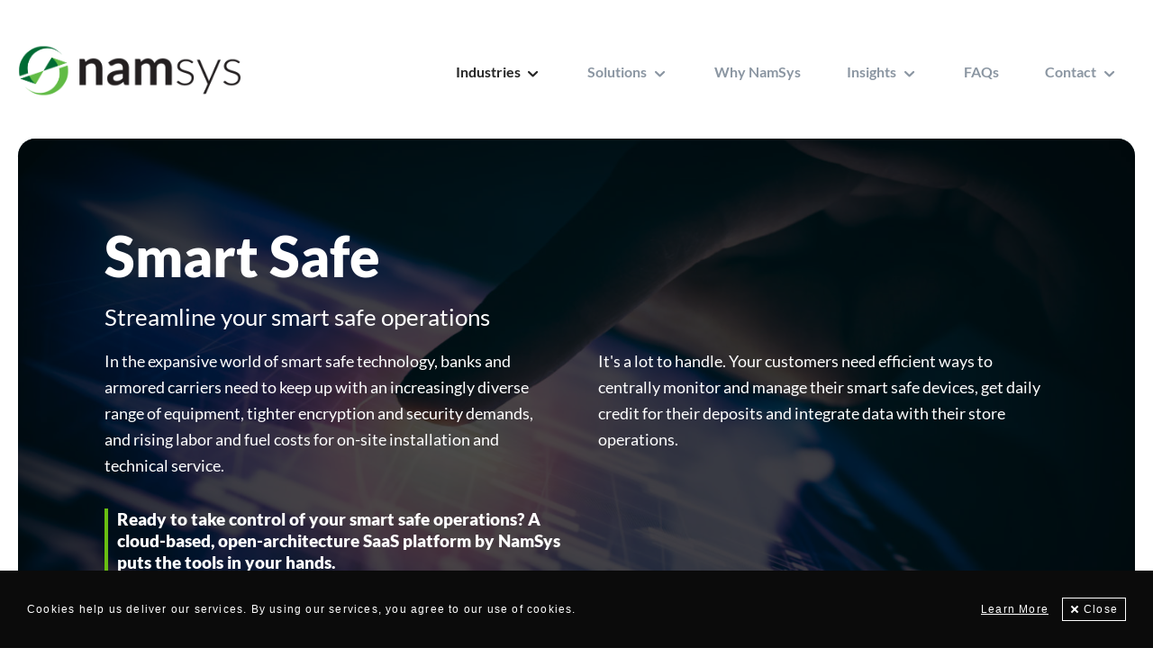

--- FILE ---
content_type: text/html; charset=UTF-8
request_url: https://namsys.com/industries/smart-safe
body_size: 5008
content:
<!DOCTYPE html>
<html xmlns="http://www.w3.org/1999/xhtml" lang="en-US">
<head>
    
        <!-- Google Tag Manager -->
        <script>(function(w,d,s,l,i){w[l]=w[l]||[];w[l].push({'gtm.start':
            new Date().getTime(),event:'gtm.js'});var f=d.getElementsByTagName(s)[0],
            j=d.createElement(s),dl=l!='dataLayer'?'&l='+l:'';j.async=true;j.src=
            'https://www.googletagmanager.com/gtm.js?id='+i+dl;f.parentNode.insertBefore(j,f);
        })(window,document,'script','dataLayer','GTM-TLJ8B9C');</script>
        <!-- End Google Tag Manager -->


        <meta name="robots" content="index, follow">
    
    
        <meta charset="utf-8" />
    <link rel="home" href="https://namsys.com/" />

    <link href="/dist/styles/main.css?v29" rel="stylesheet">
    <link href="/fonts/icomoon/style.css" rel="stylesheet">

    <script src="/dist/scripts/main.min.js?v11" type="text/javascript"></script>
    <script src="https://cdnjs.cloudflare.com/ajax/libs/bodymovin/5.5.1/lottie.min.js"
        integrity="sha384-9eOorhy+dt12ETMB+hNl/h1wcUWHlfRunesV1u5c4szLSvaQbUHDgOyOo/sUdWaN"
        crossorigin="anonymous"></script>

   
    <link rel="shortcut icon" href="/images/interface/favicon.png" />
    <meta name="viewport" content="width=device-width, initial-scale=1">

        
<title>Cash processing software for smart safe operators | NamSys</title><meta name="generator" content="SEOmatic">
<meta name="description" content="Smart safe operators use NamSys software to offer competitive daily credit and contend with growing equipment, security and cost reduction needs.">
<meta name="referrer" content="no-referrer-when-downgrade">
<meta name="robots" content="all">
<meta content="en_US" property="og:locale">
<meta content="NamSys" property="og:site_name">
<meta content="website" property="og:type">
<meta content="https://namsys.com/industries/smart-safe" property="og:url">
<meta content="Cash processing software for smart safe operators" property="og:title">
<meta content="Smart safe operators use NamSys software to offer competitive daily credit and contend with growing equipment, security and cost reduction needs." property="og:description">
<meta content="https://namsys.com/images/pageHeaderImages/_1200x630_crop_center-center_82_none/iStock-815186572.jpg?mtime=1555530417" property="og:image">
<meta content="1200" property="og:image:width">
<meta content="630" property="og:image:height">
<meta content="NamSys logo - emblem and text" property="og:image:alt">
<meta name="twitter:card" content="summary_large_image">
<meta name="twitter:creator" content="@">
<meta name="twitter:title" content="Cash processing software for smart safe operators">
<meta name="twitter:description" content="Smart safe operators use NamSys software to offer competitive daily credit and contend with growing equipment, security and cost reduction needs.">
<meta name="twitter:image" content="https://namsys.com/images/pageHeaderImages/_800x418_crop_center-center_82_none/iStock-815186572.jpg?mtime=1555530417">
<meta name="twitter:image:width" content="800">
<meta name="twitter:image:height" content="418">
<meta name="twitter:image:alt" content="NamSys logo - emblem and text">
<link href="https://namsys.com/industries/smart-safe" rel="canonical">
<link href="https://namsys.com/" rel="home">
<link type="text/plain" href="https://namsys.com/humans.txt" rel="author"></head>

<body>
    
    <!-- Google Tag Manager (noscript) -->
    <noscript><iframe src="https://www.googletagmanager.com/ns.html?id=GTM-TLJ8B9C"
                      height="0" width="0" style="display:none;visibility:hidden"></iframe></noscript>
    <!-- End Google Tag Manager (noscript) -->

    
    


        






<div class="mobile-nav-wrapper">
    <div class="mobile-nav-scroller">
    <nav class="mobile-nav">
        <ul class="level-1">
            
            <li class="  active  has-children  ">

                <a href="https://namsys.com/industries" >Industries</a>


                

                                    <ul class="level-2">
                        
            <li class="    ">

                <a href="https://namsys.com/industries/cash-in-transit" >Cash-in-Transit</a>


                

                            </li>
            
            <li class="  active    ">

                <a href="https://namsys.com/industries/smart-safe" >Smart Safe</a>


                

                            </li>
            
            <li class="    ">

                <a href="https://namsys.com/industries/financial-institutions" >Financial Institutions</a>


                

                            </li>
                                </ul>
                            </li>
            
            <li class="has-children     solutions-dropdown-container js-toggle-solutions-nav">

                <a href="https://namsys.com/solutions" >Solutions</a>


                                                    <ul class="level-2">
                                            <li>
                            <a href="https://namsys.com/solutions/smart-safe-monitoring"><i class="icon-smart-safe-monitoring"></i>Smart Safe Monitoring</a>
                        </li>
                                            <li>
                            <a href="https://namsys.com/solutions/cash-in-transit-logistics"><i class="icon-cash-in-transit-logistics"></i>Cash-in-Transit Logistics</a>
                        </li>
                                            <li>
                            <a href="https://namsys.com/solutions/deposit-tracking"><i class="icon-deposit-tracking"></i>Deposit Tracking</a>
                        </li>
                                            <li>
                            <a href="https://namsys.com/solutions/online-change-orders"><i class="icon-online-change-orders"></i>Online Change Orders</a>
                        </li>
                                            <li>
                            <a href="https://namsys.com/solutions/cash-vault-management"><i class="icon-cash-vault-management"></i>Cash Vault Management</a>
                        </li>
                                        </ul>
                

                            </li>
            
            <li class="    ">

                <a href="https://namsys.com/why-namsys" >Why NamSys</a>


                

                            </li>
            
            <li class="  has-children  ">

                <a href="https://namsys.com/insights" >Insights</a>


                

                                    <ul class="level-2">
                        
            <li class="    ">

                <a href="https://namsys.com/insights/case-studies" >Case Studies</a>


                

                            </li>
            
            <li class="    ">

                <a href="https://namsys.com/insights/features" >Features</a>


                

                            </li>
            
            <li class="    ">

                <a href="https://namsys.com/insights/news-announcements" >News and Announcements</a>


                

                            </li>
                                </ul>
                            </li>
            
            <li class="    ">

                <a href="https://namsys.com/faqs" >FAQs</a>


                

                            </li>
            
            <li class="  has-children  ">

                <a href="https://namsys.com/contact" >Contact</a>


                

                                    <ul class="level-2">
                        
            <li class="    ">

                <a href="https://namsys.com/contact" >General Contact</a>


                

                            </li>
            
            <li class="    ">

                <a href="https://namsys.com/book-a-demo" >Book a Demo</a>


                

                            </li>
                                </ul>
                            </li>
                    </ul>
    </nav>
    </div>


</div><div class="header first-load">
    <div class="wrapper">



        <a href="/" class="first-load">
                            <div id="logo-bm"></div>
                <script>
                    var animation = bodymovin.loadAnimation({
                        container: document.getElementById('logo-bm'),
                        renderer: 'svg',
                        loop: false,
                        autoplay: true,
                        path: '/animation_data/logo-in/data.json'
                    })
                </script>
                    </a>


        
<nav class="main-nav">
    <ul class="level-0">
        
        <li class="  active  has-children  ">

            <a href="https://namsys.com/industries" >Industries</a>


            

                        <ul class="level-2">
                
        <li class="    ">

            <a href="https://namsys.com/industries/cash-in-transit" >Cash-in-Transit</a>


            

                    </li>
        
        <li class="  active    ">

            <a href="https://namsys.com/industries/smart-safe" >Smart Safe</a>


            

                    </li>
        
        <li class="    ">

            <a href="https://namsys.com/industries/financial-institutions" >Financial Institutions</a>


            

                    </li>
                    </ul>
                    </li>
        
        <li class="has-children     solutions-dropdown-container js-toggle-solutions-nav">

            <a href="https://namsys.com/solutions" >Solutions</a>


                                    <div class="solution-picker-dropdown">
                <div>
                    <div class="solution-picker">
                        <nav class="solution-picker-nav">
                            <div class="solution-picker-nav-items">
                                                                <a href="https://namsys.com/solutions/smart-safe-monitoring" class="solution-picker-nav__item " target-solution="smart-safe-monitoring">
                                    <i class="icon-smart-safe-monitoring"></i> Smart Safe Monitoring
                                </a>
                                                                <a href="https://namsys.com/solutions/cash-in-transit-logistics" class="solution-picker-nav__item " target-solution="cash-in-transit-logistics">
                                    <i class="icon-cash-in-transit-logistics"></i> Cash-in-Transit Logistics
                                </a>
                                                                <a href="https://namsys.com/solutions/deposit-tracking" class="solution-picker-nav__item " target-solution="deposit-tracking">
                                    <i class="icon-deposit-tracking"></i> Deposit Tracking
                                </a>
                                                                <a href="https://namsys.com/solutions/online-change-orders" class="solution-picker-nav__item " target-solution="online-change-orders">
                                    <i class="icon-online-change-orders"></i> Online Change Orders
                                </a>
                                                                <a href="https://namsys.com/solutions/cash-vault-management" class="solution-picker-nav__item " target-solution="cash-vault-management">
                                    <i class="icon-cash-vault-management"></i> Cash Vault Management
                                </a>
                                                            </div>
                        </nav>
                        <div class="solution-picker-selected-wrapper">

                                                        <div class="solution-picker-selected " solution-slug="smart-safe-monitoring">
                                <div class="solution-picker-selected__content">
                                    <div>
                                                                                <span class="solution-picker-selected__pretitle">Cirreon</span>
                                                                                <h3 class="solution-picker-selected__title">Smart Safe Monitoring</h3>
                                        <p>Daily credit and centralized monitoring for smart safe networks.</p>
                                        <a href="https://namsys.com/solutions/smart-safe-monitoring" class="text-link blue small iconright">Learn more <i class="icon-arrow-right"></i></a>
                                    </div>
                                </div>
                                <div class="solution-picker-selected__visual">
                                    <img src="/images/interface/solution_illustrations/solution_smart-safe-monitoring.png">
                                </div>
                            </div>
                                                        <div class="solution-picker-selected " solution-slug="cash-in-transit-logistics">
                                <div class="solution-picker-selected__content">
                                    <div>
                                                                                <span class="solution-picker-selected__pretitle">Cirreon</span>
                                                                                <h3 class="solution-picker-selected__title">Cash-in-Transit Logistics</h3>
                                        <p>Route management and barcode tracking for fleets of armored carriers.</p>
                                        <a href="https://namsys.com/solutions/cash-in-transit-logistics" class="text-link blue small iconright">Learn more <i class="icon-arrow-right"></i></a>
                                    </div>
                                </div>
                                <div class="solution-picker-selected__visual">
                                    <img src="/images/interface/solution_illustrations/solution_cash-in-transit-logistics.png">
                                </div>
                            </div>
                                                        <div class="solution-picker-selected " solution-slug="deposit-tracking">
                                <div class="solution-picker-selected__content">
                                    <div>
                                                                                <span class="solution-picker-selected__pretitle">Cirreon</span>
                                                                                <h3 class="solution-picker-selected__title">Deposit Tracking</h3>
                                        <p>Simple deposits and online tracking for more visibility and fewer errors.</p>
                                        <a href="https://namsys.com/solutions/deposit-tracking" class="text-link blue small iconright">Learn more <i class="icon-arrow-right"></i></a>
                                    </div>
                                </div>
                                <div class="solution-picker-selected__visual">
                                    <img src="/images/interface/solution_illustrations/solution_deposit-tracking.png">
                                </div>
                            </div>
                                                        <div class="solution-picker-selected " solution-slug="online-change-orders">
                                <div class="solution-picker-selected__content">
                                    <div>
                                                                                <span class="solution-picker-selected__pretitle">Cirreon</span>
                                                                                <h3 class="solution-picker-selected__title">Online Change Orders</h3>
                                        <p>Easy change orders from a reliable, fully customizable online platform.</p>
                                        <a href="https://namsys.com/solutions/online-change-orders" class="text-link blue small iconright">Learn more <i class="icon-arrow-right"></i></a>
                                    </div>
                                </div>
                                <div class="solution-picker-selected__visual">
                                    <img src="/images/interface/solution_illustrations/solution_online-change-orders.png">
                                </div>
                            </div>
                                                        <div class="solution-picker-selected " solution-slug="cash-vault-management">
                                <div class="solution-picker-selected__content">
                                    <div>
                                                                                <h3 class="solution-picker-selected__title">Cash Vault Management</h3>
                                        <p>Optimize your cash vault activities with one comprehensive platform.</p>
                                        <a href="https://namsys.com/solutions/cash-vault-management" class="text-link blue small iconright">Learn more <i class="icon-arrow-right"></i></a>
                                    </div>
                                </div>
                                <div class="solution-picker-selected__visual">
                                    <img src="/images/interface/solution_illustrations/solution_cash-vault-management.png">
                                </div>
                            </div>
                                                    </div>

                    </div>
                </div>
            </div>

            

                    </li>
        
        <li class="    ">

            <a href="https://namsys.com/why-namsys" >Why NamSys</a>


            

                    </li>
        
        <li class="  has-children  ">

            <a href="https://namsys.com/insights" >Insights</a>


            

                        <ul class="level-2">
                
        <li class="    ">

            <a href="https://namsys.com/insights/case-studies" >Case Studies</a>


            

                    </li>
        
        <li class="    ">

            <a href="https://namsys.com/insights/features" >Features</a>


            

                    </li>
        
        <li class="    ">

            <a href="https://namsys.com/insights/news-announcements" >News and Announcements</a>


            

                    </li>
                    </ul>
                    </li>
        
        <li class="    ">

            <a href="https://namsys.com/faqs" >FAQs</a>


            

                    </li>
        
        <li class="  has-children  ">

            <a href="https://namsys.com/contact" >Contact</a>


            

                        <ul class="level-2">
                
        <li class="    ">

            <a href="https://namsys.com/contact" >General Contact</a>


            

                    </li>
        
        <li class="    ">

            <a href="https://namsys.com/book-a-demo" >Book a Demo</a>


            

                    </li>
                    </ul>
                    </li>
            </ul>
</nav>
<button class="btn-open-mobile-nav js-open-mobile-nav">
    <span>
        <span></span>
    </span>
        <span class="mobile-close-1"></span>
    <span class="mobile-close-2"></span>
</button>


    </div>
</div>





                
<div class="wrapper">

    
    <div class="industry-header"
         style=" background-image: url('/images/pageHeaderImages/_pageHeaderBackground/iStock-815186572.jpg');">
        <div class="industry-header__content">
            <h1 class="industry-header__title">Smart Safe</h1>
            <span class="industry-header__subtitle">Streamline your smart safe operations</span>
            <div class="industry-header__columns">
                <p>In the expansive world of smart safe technology, banks and armored carriers need to keep up with an increasingly diverse range of equipment, tighter encryption and security demands, and rising labor and fuel costs for on-site installation and technical service.</p>
<p>It's a lot to handle. Your customers need efficient ways to centrally monitor and manage their smart safe devices, get daily credit for their deposits and integrate data with their store operations.</p>
            </div>
            <span class="industry-header__prominent">Ready to take control of your smart safe operations? A cloud-based, open-architecture SaaS platform by NamSys puts the tools in your hands.</span>
        </div>
    </div>



    
    <div class="industry-solutions count-1">
            <h2 class="industry-solutions__title">Solutions for Smart Safe</h2>
                                <div class="industry-solution">
                <div class="solution">
                    <div class="solution__title-container">
                        <i class="icon-smart-safe-monitoring"></i>
                        <h2 class="solution__title">
                                                        <span>Cirreon</span>
                                                                                    Smart Safe Monitoring and Daily Credit
                                                    </h2>
                    </div>

                                        <p>Cirreon Smart Safe delivers centralized smart safe management with the advanced functionality and robust, real-time performance you expect from the most widely-used solution in the industry. The platform supports equipment from multiple vendors and creates a seamless management experience. </p>
<p>Smart Safe lets you diagnose issues, resolve them and upgrade your smart safe software remotely on safes that support remote management. You can also use it to offer your customers a competitive daily credit solution and generate enterprise-level reports across hundreds or thousands of smart safes.</p>
                    
                    <a href="https://namsys.com/solutions/smart-safe-monitoring" class="btn-round green iconright">Learn more<i
                            class="icon-arrow-right"></i></a>
                </div>

                
                
                                    


                                    <div class="text-case-study">
            <span class="text-case-study__logo">
    
        </span>
        <div>
    <h3 class="text-case-study__title">Leading the pack with smarter cash automation services</h3>
    <p>The largest ATM service provider in North America aims to modernize its systems. Cirreon Smart Safe delivers functional customer interfaces, remote management capabilities and custom features.</p>
    <a href="https://namsys.com/insights/case-studies/leading-the-pack-with-smarter-cash-automation-services" class="text-link darkbluemuted iconright">Read the full case study <i class="icon-arrow-right"></i></a>
    </div>
</div>                
            </div>

            </div>

</div>












<footer class="footer">
    <div class="wrapper">
        <div class="footer-copyright">
            <img src="/images/interface/logo_namsys_white.svg" alt="NamSys" class="footer__logo">
            <p><strong>NamSys Inc.</strong><br>150 King Street West, Suite #274<br> Toronto, ON M5H 1J9</p>
            <p>
                <strong>905-857-9500</strong><br>
                Sales: <a href="mailto:sales@namsys.com">sales@namsys.com</a><br>
                Support: <a href="mailto:support@namsys.com">support@namsys.com</a><br>
                <span class="footer-copyright__span-text">© 2025 NamSys. All rights reserved</span>
            </p>

            <div class="footer__features">
                <a href="/insights/news-announcements/namsys-makes-the-growth-500" class="footer-growth-feature">
                    <img src="/images/interface/growth500_logo_white.png" alt="Growth 500 Logo 2019 - Canada's fastest-growing companies">
                </a>
                <a href="/insights/news-announcements/namsys-returns-to-this-years-growth-500" class="footer-growth-feature">
                    <img src="/images/interface/growth500_2020_logo_white.png" alt="Growth 500 Logo 2020 - Canada's fastest-growing companies">
                </a>
                <a href="/insights/news-announcements/namsys-top-growing-companies-2022" class="footer-ctgc-feature">
                    <img src="/images/interface/ctgc-2022-whitetext.png" alt="Canada's top Growing Companies - Logo">
                </a>
                <a href="https://www.aicpa.org/soc4so" target="_blank" class="footer-soc-feature">
                    <img src="/images/interface/aicpa-soc-logo.png" alt="AICPA SOC logo">
                </a>
            </div>

        </div>

        <nav class="footer-nav">
            <ul>
                                <li class="desktop-only">
                    <a  class="desktop-only" href="https://namsys.com/industries">Industries</a>

                                        <ul>
                                        <li class="">
                    <a  href="https://namsys.com/industries/smart-safe">Smart Safe</a>

                                    </li>
                                <li class="">
                    <a  href="https://namsys.com/industries/cash-in-transit">Cash-in-Transit</a>

                                    </li>
                                <li class="">
                    <a  href="https://namsys.com/industries/financial-institutions">Financial Institutions</a>

                                    </li>
                                    </ul>
                                    </li>
                                <li class="desktop-only">
                    <a  class="desktop-only" href="https://namsys.com/solutions">Solutions</a>

                                        <ul>
                                        <li class="">
                    <a  href="https://namsys.com/solutions/cash-vault-management">Cash Vault Management</a>

                                    </li>
                                <li class="">
                    <a  href="https://namsys.com/solutions/online-change-orders">Online Change Orders</a>

                                    </li>
                                <li class="">
                    <a  href="https://namsys.com/solutions/deposit-tracking">Deposit Tracking</a>

                                    </li>
                                <li class="">
                    <a  href="https://namsys.com/solutions/smart-safe-monitoring">Smart Safe Monitoring</a>

                                    </li>
                                <li class="">
                    <a  href="https://namsys.com/solutions/cash-in-transit-logistics">Cash-in-Transit Logistics</a>

                                    </li>
                                    </ul>
                                    </li>
                                <li class="desktop-only">
                    <a  class="desktop-only" href="https://namsys.com/insights">Insights</a>

                                        <ul>
                                        <li class="">
                    <a  href="https://namsys.com/insights/news-announcements">News and Announcements</a>

                                    </li>
                                <li class="">
                    <a  href="https://namsys.com/insights/case-studies">Case Studies</a>

                                    </li>
                                <li class="">
                    <a  href="https://namsys.com/insights/features">Features</a>

                                    </li>
                                    </ul>
                                    </li>
                                <li class="disabled external-links">
                    <a  class="disabled external-links" href="https://namsys.com/investor-relations">Links</a>

                                        <ul>
                                        <li class="">
                    <a  href="https://www.atmia.com/" rel="noopener" target="_blank">ATM Industry Association</a>

                                    </li>
                                <li class="">
                    <a  href="https://acma-asia.org/" rel="noopener" target="_blank">Asia Cash Management Association</a>

                                    </li>
                                <li class="">
                    <a  href="https://www.bsia.co.uk/" rel="noopener" target="_blank">British Security Industry Association</a>

                                    </li>
                                <li class="">
                    <a  href="https://www.esta-cash.eu/" rel="noopener" target="_blank">European Security Transport Association (ESTA)</a>

                                    </li>
                                <li class="">
                    <a  href="https://americas.iccos.com/" rel="noopener" target="_blank">ICCOS Cash Cycle Seminar</a>

                                    </li>
                                <li class="">
                    <a  href="https://www.iacoa.com/" rel="noopener" target="_blank">Independent Armored Car Operators Association (IACOA)</a>

                                    </li>
                                <li class="">
                    <a  href="https://www.securetransportassociation.org/" rel="noopener" target="_blank">Secure Cash &amp; Transportation Association</a>

                                    </li>
                                <li class="">
                    <a  href="https://www.sedarplus.ca/landingpage/" rel="noopener" target="_blank">SEDAR (TSX-V:CTZ)</a>

                                    </li>
                                    </ul>
                                    </li>
                            </ul>
            <ul class="other-links">
                                <li class="">
                    <a  href="https://namsys.com/privacy">Privacy Policy</a>

                                    </li>
                                <li class="">
                    <a  href="https://www.ziprecruiter.com/candidate/search?search=canonical_company%3ANamsys" rel="noopener" target="_blank">Careers</a>

                                    </li>
                                <li class="hide-on-mobile">
                    <a  class="hide-on-mobile" href="https://namsys.com/why-namsys">Why NamSys</a>

                                    </li>
                                <li class="hide-on-mobile">
                    <a  class="hide-on-mobile" href="https://namsys.com/contact">Contact</a>

                                    </li>
                                <li class="">
                    <a  href="https://namsys.com/management">Management</a>

                                    </li>
                                <li class="">
                    <a  href="https://namsys.com/investor-relations">Investor Relations</a>

                                    </li>
                                <li class="highlighted">
                    <a  class="highlighted" href="https://namsys.webex.com" rel="noopener" target="_blank">Remote support</a>

                                    </li>
                            </ul>
        </nav>
    </div>
</footer>

<script src="https://unpkg.com/aos@next/dist/aos.js"
    integrity="sha384-ZGo5k5ISlEzWLoXyt+lnvKt9j03Z7GkxXh14zLqVy098XJhcdKHjL8pQYVMI8WiH"
    crossorigin="anonymous"></script>
<script>
    AOS.init({
        // Global settings:
        disable: false, // accepts following values: 'phone', 'tablet', 'mobile', boolean, expression or function
        startEvent: 'DOMContentLoaded', // name of the event dispatched on the document, that AOS should initialize on
        initClassName: 'aos-init', // class applied after initialization
        animatedClassName: 'aos-animate', // class applied on animation
        useClassNames: false, // if true, will add content of `data-aos` as classes on scroll
        disableMutationObserver: false, // disables automatic mutations' detections (advanced)
        debounceDelay: 50, // the delay on debounce used while resizing window (advanced)
        throttleDelay: 99, // the delay on throttle used while scrolling the page (advanced)


        // Settings that can be overridden on per-element basis, by `data-aos-*` attributes:
        offset: 120, // offset (in px) from the original trigger point
        delay: 0, // values from 0 to 3000, with step 50ms
        duration: 400, // values from 0 to 3000, with step 50ms
        easing: 'ease', // default easing for AOS animations
        once: true, // whether animation should happen only once - while scrolling down
        mirror: false, // whether elements should animate out while scrolling past them
        anchorPlacement: 'top-bottom', // defines which position of the element regarding to window should trigger the animation

    });
</script>




<script type="application/ld+json">{"@context":"http://schema.org","@graph":[{"@type":"WebPage","author":{"@id":"@baseUrl#identity"},"copyrightHolder":{"@id":"@baseUrl#identity"},"copyrightYear":"2019","creator":{"@id":"@baseUrl#creator"},"dateModified":"2019-04-17T17:20:27-04:00","datePublished":"2019-01-08T13:14:00-05:00","description":"Smart safe operators use NamSys software to offer competitive daily credit and contend with growing equipment, security and cost reduction needs.","headline":"Cash processing software for smart safe operators","image":{"@type":"ImageObject","url":"https://namsys.com/images/pageHeaderImages/_1200x630_crop_center-center_82_none/iStock-815186572.jpg?mtime=1555530417"},"inLanguage":"en-us","mainEntityOfPage":"https://namsys.com/industries/smart-safe","name":"Cash processing software for smart safe operators","publisher":{"@id":"@baseUrl#creator"},"url":"https://namsys.com/industries/smart-safe"},{"@id":"@baseUrl#identity","@type":"LocalBusiness","alternateName":"NamSys","description":"As cash industry leaders, we have a track record of helping customers succeed with software that drives efficiency, keeps businesses competitive and constantly evolves to deliver a better user experience.","image":{"@type":"ImageObject","height":"630","url":"https://namsys.com/files/misc/namsys_og_default.jpg","width":"1200"},"logo":{"@type":"ImageObject","height":"60","url":"https://namsys.com/files/misc/_600x60_fit_center-center_82_none/203/namsys_og_default.png?mtime=1553027910","width":"114"},"name":"NamSys Inc.","priceRange":"$","url":"https://namsys.com/@baseUrl"},{"@id":"#creator","@type":"Organization"},{"@type":"BreadcrumbList","description":"Breadcrumbs list","itemListElement":[{"@type":"ListItem","item":"https://namsys.com/","name":"Home","position":1},{"@type":"ListItem","item":"https://namsys.com/industries","name":"Industries","position":2},{"@type":"ListItem","item":"https://namsys.com/industries/smart-safe","name":"Smart Safe","position":3}],"name":"Breadcrumbs"}]}</script></body>
</html>


--- FILE ---
content_type: text/css
request_url: https://namsys.com/dist/styles/main.css?v29
body_size: 16961
content:
a,abbr,acronym,address,applet,article,aside,audio,b,big,blockquote,body,canvas,caption,center,cite,code,dd,del,details,dfn,div,dl,dt,em,embed,fieldset,figcaption,figure,footer,form,h1,h2,h3,h4,h5,h6,header,hgroup,html,i,iframe,img,ins,kbd,label,legend,li,mark,menu,nav,object,ol,output,p,pre,q,ruby,s,samp,section,small,span,strike,strong,sub,summary,sup,table,tbody,td,tfoot,th,thead,time,tr,tt,u,ul,var,video{margin:0;padding:0;border:0;font-size:100%;font:inherit;vertical-align:baseline}article,aside,details,figcaption,figure,footer,header,hgroup,menu,nav,section{display:block}body{line-height:1}ul{list-style:none}blockquote,q{quotes:none}blockquote:after,blockquote:before,q:after,q:before{content:"";content:none}table{border-collapse:collapse;border-spacing:0}a,button{cursor:pointer}.btn-round,.btn-square{border-radius:30px;color:#fff;display:inline-block;cursor:pointer;text-decoration:none;border:0;font-weight:700;text-transform:uppercase;transition:background-color .2s ease-in-out,transform .15s ease-in-out,box-shadow .2s ease-in-out;margin-bottom:.75rem;font-family:Lato,sans-serif;background-color:#262626;-webkit-backface-visibility:hidden;backface-visibility:hidden;transform:translateZ(0);-webkit-font-smoothing:subpixel-antialiased;margin-right:1rem;letter-spacing:.5px;padding:1.6rem 3.2rem;font-size:1.65rem}.btn-round:hover,.btn-square:hover{transform:scale(1.01)}.btn-round.shadow,.shadow.btn-square{box-shadow:0 5px 38px 0 rgba(38,38,38,.35)}.btn-round.shadow:hover,.shadow.btn-square:hover{box-shadow:0 7px 38px 0 rgba(38,38,38,.5)}.btn-round.green,.green.btn-square{background-color:#69be12}.btn-round.green.shadow,.green.shadow.btn-square{box-shadow:0 5px 38px 0 rgba(105,190,18,.35)}.btn-round.green.shadow:hover,.green.shadow.btn-square:hover{box-shadow:0 7px 38px 0 rgba(105,190,18,.5)}.btn-round.white,.white.btn-square{background-color:#fff;color:#333}.blue.btn-square,.btn-round.blue{background-color:#008ff9}.blue.shadow.btn-square,.btn-round.blue.shadow{box-shadow:0 5px 38px 0 rgba(0,143,249,.35)}.blue.shadow.btn-square:hover,.btn-round.blue.shadow:hover{box-shadow:0 7px 38px 0 rgba(0,143,249,.5)}.btn-round.gray,.gray.btn-square{background-color:#8b96a2}.btn-round.gray.shadow,.gray.shadow.btn-square{box-shadow:0 5px 38px 0 rgba(139,150,162,.35)}.btn-round.gray.shadow:hover,.gray.shadow.btn-square:hover{box-shadow:0 7px 38px 0 rgba(139,150,162,.5)}.btn-round.iconright,.iconright.btn-square{padding-right:3rem}.btn-round.iconright i,.iconright.btn-square i{margin-left:2rem}.btn-round.iconleft,.iconleft.btn-square{padding-left:3rem}.btn-round.iconleft i,.iconleft.btn-square i{margin-right:2rem}.btn-round i,.btn-square i{display:inline-block;transform:scale(1.8)}.btn-round.large,.large.btn-square{padding:2rem 3.7rem;font-size:1.65rem}.btn-round.large i,.large.btn-square i{transform:scale(2)}.btn-round.large.iconright i,.large.iconright.btn-square i{margin-left:2.3rem}.btn-round.large.iconleft i,.large.iconleft.btn-square i{margin-right:2.3rem}.btn-round.small,.small.btn-square{padding:1rem 2.7rem;font-size:1.25rem;font-weight:800}.btn-round.small i,.small.btn-square i{transform:scale(2)}.btn-round.small.iconright i,.small.iconright.btn-square i{margin-left:2.3rem}.btn-round.small.iconleft i,.small.iconleft.btn-square i{margin-right:2.3rem}.btn-square{border-radius:0}.text-link{border-radius:30px;color:#262626;display:inline-block;cursor:pointer;text-decoration:none;border:0;font-weight:700;text-transform:uppercase;background:transparent;transition:color .2s ease-in-out,padding .4s ease-in-out;margin-bottom:.75rem;font-family:Lato,sans-serif;-webkit-backface-visibility:hidden;backface-visibility:hidden;transform:translateZ(0);-webkit-font-smoothing:subpixel-antialiased;margin-right:1rem;letter-spacing:.5px;font-size:1.65rem;transition:transform .3s ease-in-out}.text-link.small{font-size:1.3rem}.text-link:hover{transform:scale(1.05)}.text-link.green{color:#69be12}.text-link.blue{color:#008ff9}.text-link.white{color:#fff}.text-link.gray{color:#8b96a2}.text-link.bluemuted{color:#84a9d0}.text-link.darkbluemuted{color:#4276ac}.text-link.iconright i{margin-left:1.1rem}.text-link.iconleft i{margin-right:1.1rem}.text-link i{display:inline-block;transform:scale(1.8);transition:transform .3s ease-in-out}body{width:100%;*zoom:1}body:after,body:before{content:"";display:table}body:after{clear:both}input,select,textarea{font-family:Lato,sans-serif;padding:1rem 1.25rem;border:1px solid #ccc;border-radius:.5rem;width:100%;font-size:2rem}.checkboxes legend,label:not(.checker){font-size:1.7rem;display:inline-block;margin-bottom:.5rem;color:#262626;font-weight:700}.required .checkboxes legend,.required label:not(.checker){position:relative;padding-right:1rem}.required .checkboxes legend:after,.required label:not(.checker):after{position:absolute;right:0;top:0;font-family:icomoon;content:"\e913";font-size:.7rem;font-weight:300;color:#69be12}.checkboxes legend{margin-bottom:1.2rem}.input{width:100%}:-ms-input-placeholder{opacity:1}::placeholder{color:#b7b7b7;opacity:1}:-ms-input-placeholder,::-ms-input-placeholder{color:#b7b7b7}.checkbox label{font-size:1.7rem;font-weight:600;display:-ms-flexbox!important;display:flex!important;float:left;-ms-flex-align:center;align-items:center;margin-right:3rem;padding:1rem 0;cursor:pointer;color:#262626}.checkbox input[type=checkbox]{position:absolute;opacity:0}.checkbox .checkmark{width:22px;height:22px;display:block;background-color:#ecf0f4;border:1px solid #ccd7e1;border-radius:3px;position:relative;margin-right:.7rem}.checkbox .checkmark:after{font-family:icoMoon;content:"\e918";color:#69be12;font-size:1.4rem;position:absolute;left:50%;top:50%;transform:translate(-50%,-50%);opacity:0;transition:all .15s ease-in-out}.checkbox input[type=checkbox]:checked+.checkmark+.checkmark-title,.checkbox input[type=checkbox]:checked+.checkmark:after{opacity:1}.checkbox .checkmark-title{opacity:.6;transition:all .15s ease-in-out}.field{margin-bottom:2rem;width:100%;padding-right:1.5rem}.field.half{width:50%}.field.third{width:33.3333333333%}@media (max-width:599px){.field{width:100%!important}}section.tab{display:-ms-flexbox;display:flex;-ms-flex-wrap:wrap;flex-wrap:wrap}button[type=submit]{border-radius:30px;color:#fff;display:inline-block;cursor:pointer;text-decoration:none;border:0;font-weight:700;text-transform:uppercase;transition:background-color .2s ease-in-out,transform .15s ease-in-out,box-shadow .2s ease-in-out;font-family:Lato,sans-serif;background-color:#69be12;-webkit-backface-visibility:hidden;backface-visibility:hidden;margin-right:1rem;margin-bottom:.75rem;margin-top:.75rem;letter-spacing:.5px;padding:1.6rem 3.2rem;font-size:1.65rem}fieldset.field-bookADemo{padding-left:15px}.freeform-row .freeform-column label.freeform-label.freeform-required:after{color:#69be12}.light .thin.case-study-header__title,.light .thin.page-header__title,.quote.large p.thin,.thin.case-study-block__title,.thin.customer-logos-row__title,.thin.event-block__title,.thin.faq-post-block__question,.thin.feature-icon__title,.thin.featured-case-study__title,.thin.float-cta__title,.thin.industry-block__title,.thin.industry-header__title,.thin.mobile-nav__title,.thin.news-post-block__title,.thin.news-post__title,.thin.pop-card__title,.thin.sidebar-cta__title,.thin.sidebar__title,.thin.solution-picker-nav__title,.thin.solution__title,.thin.text-case-study__title,h1,h1.thin,h2,h2.thin,h3,h3.thin,h4,h4.thin,h5,h5.thin{font-weight:300}h1,h2,h3,h4,h5{color:#262626;margin-left:0;margin-right:0;margin-top:0;padding:0}.featured-case-study__title,.industry-header__title,.news-post__title,h1{font-size:6.5rem;line-height:1.1;margin-bottom:3rem;font-weight:800;font-family:Lato,sans-serif}.light .case-study-header__title,.light .industry-header__title,.light .page-header__title,.mobile-nav__title,.quote.large p,.sidebar__title,h2{font-size:5.3rem;line-height:1;margin-bottom:1.7rem;font-weight:300}.case-study-content h2,h3{font-size:4.1rem;line-height:1.3;margin-bottom:1rem;font-weight:800;font-family:Lato,sans-serif}.case-study-block__title,.case-study-content h3,.customer-logos-row__title,.event-block__title,.feature-icon__title,.float-cta__title,.industry-block__title,.news-post-block__title,.pop-card__title,.sidebar-cta__title,.solution__title,h4{font-size:3rem;margin-bottom:1rem;line-height:1.3;font-weight:800}.faq-post-block__question,.solution-picker-nav__title,.text-case-study__title,h5{font-size:2.5rem;margin-bottom:1rem;line-height:1.3;font-weight:700}p{font-size:1.9rem;font-weight:500;line-height:1.6;margin-bottom:3rem;width:100%}@media (max-width:768px){p{font-size:1.6rem}}@media (max-width:599px){p{font-size:2rem}}p strong{color:#262626}p a{font-weight:700}li{font-size:1.5rem}sup{font-size:.5em;vertical-align:super;line-height:0}.content-row ul li,.main-content ul li{position:relative;font-size:1.6rem;font-weight:500;line-height:1.3;padding-bottom:2rem;margin-left:-.5rem;padding-left:2.2rem}.content-row ul li:before,.main-content ul li:before{content:"\e908";font-family:icoMoon;color:#008ff9;position:absolute;left:0;top:0;font-size:1.8rem}.main-content ul li{font-size:1.9rem}.page-container ul.three-column{display:-ms-flexbox;display:flex;-ms-flex-wrap:wrap;flex-wrap:wrap}.page-container ul.three-column li{width:33.3333333333%;margin-bottom:4.5rem;padding-right:2rem}.page-container ul.four-column{display:-ms-flexbox;display:flex;-ms-flex-wrap:wrap;flex-wrap:wrap}.page-container ul.four-column li{width:25%;margin-bottom:4.5rem;padding-right:2rem}@media (max-width:1024px){.page-container ul.four-column li{width:50%}}@media (max-width:599px){.page-container ul.four-column li{width:100%}}.faq-post-block ul li,.page-container ul li{font-size:1.6rem;position:relative;padding-left:1.75rem;margin-bottom:1.5rem;text-align:left}.faq-post-block ul li:before,.page-container ul li:before{content:"\e908";font-family:icoMoon;color:#69be12;position:absolute;top:1px;left:0;transform:scale(1.2)}strong{font-weight:700}a{text-decoration:none;font-size:1.9rem;color:#262626}@font-face{font-family:Lato;src:url(/fonts/Lato/Lato-Light.woff2) format("woff2");font-weight:300;font-style:normal}@font-face{font-family:Lato;src:url(/fonts/Lato/Lato-Regular.woff2) format("woff2");font-weight:500;font-style:normal}@font-face{font-family:Lato;src:url(/fonts/Lato/Lato-Bold.woff2) format("woff2");font-weight:700;font-style:normal}@font-face{font-family:Lato;src:url(/fonts/Lato/Lato-Black.woff2) format("woff2");font-weight:800;font-style:normal}body.compensate-for-scrollbar{overflow:hidden}.fancybox-active{height:auto}.fancybox-is-hidden{left:-9999px;margin:0;position:absolute!important;top:-9999px;visibility:hidden}.fancybox-container{-webkit-backface-visibility:hidden;height:100%;left:0;outline:none;position:fixed;-webkit-tap-highlight-color:transparent;top:0;-ms-touch-action:manipulation;touch-action:manipulation;transform:translateZ(0);width:100%;z-index:99992}.fancybox-container *{box-sizing:border-box}.fancybox-bg,.fancybox-inner,.fancybox-outer,.fancybox-stage{bottom:0;left:0;position:absolute;right:0;top:0}.fancybox-outer{-webkit-overflow-scrolling:touch;overflow-y:auto}.fancybox-bg{background:#1e1e1e;opacity:0;transition-duration:inherit;transition-property:opacity;transition-timing-function:cubic-bezier(.47,0,.74,.71)}.fancybox-is-open .fancybox-bg{opacity:.9;transition-timing-function:cubic-bezier(.22,.61,.36,1)}.fancybox-caption,.fancybox-infobar,.fancybox-navigation .fancybox-button,.fancybox-toolbar{direction:ltr;opacity:0;position:absolute;transition:opacity .25s ease,visibility 0s ease .25s;visibility:hidden;z-index:99997}.fancybox-show-caption .fancybox-caption,.fancybox-show-infobar .fancybox-infobar,.fancybox-show-nav .fancybox-navigation .fancybox-button,.fancybox-show-toolbar .fancybox-toolbar{opacity:1;transition:opacity .25s ease 0s,visibility 0s ease 0s;visibility:visible}.fancybox-infobar{color:#ccc;font-size:13px;-webkit-font-smoothing:subpixel-antialiased;height:44px;left:0;line-height:44px;min-width:44px;mix-blend-mode:difference;padding:0 10px;pointer-events:none;top:0;-webkit-touch-callout:none;-webkit-user-select:none;-moz-user-select:none;-ms-user-select:none;user-select:none}.fancybox-toolbar{right:0;top:0}.fancybox-stage{direction:ltr;overflow:visible;transform:translateZ(0);z-index:99994}.fancybox-is-open .fancybox-stage{overflow:hidden}.fancybox-slide{-webkit-backface-visibility:hidden;display:none;height:100%;left:0;outline:none;overflow:auto;-webkit-overflow-scrolling:touch;padding:44px;position:absolute;text-align:center;top:0;transition-property:transform,opacity;white-space:normal;width:100%;z-index:99994}.fancybox-slide:before{content:"";display:inline-block;font-size:0;height:100%;vertical-align:middle;width:0}.fancybox-is-sliding .fancybox-slide,.fancybox-slide--current,.fancybox-slide--next,.fancybox-slide--previous{display:block}.fancybox-slide--image{overflow:hidden;padding:44px 0}.fancybox-slide--image:before{display:none}.fancybox-slide--html{padding:6px}.fancybox-content{background:#fff;display:inline-block;margin:0;max-width:100%;overflow:auto;-webkit-overflow-scrolling:touch;padding:44px;position:relative;text-align:left;vertical-align:middle}.fancybox-slide--image .fancybox-content{animation-timing-function:cubic-bezier(.5,0,.14,1);-webkit-backface-visibility:hidden;background:transparent;background-repeat:no-repeat;background-size:100% 100%;left:0;max-width:none;overflow:visible;padding:0;position:absolute;top:0;transform-origin:top left;transition-property:transform,opacity;-webkit-user-select:none;-moz-user-select:none;-ms-user-select:none;user-select:none;z-index:99995}.fancybox-can-zoomOut .fancybox-content{cursor:zoom-out}.fancybox-can-zoomIn .fancybox-content{cursor:zoom-in}.fancybox-can-pan .fancybox-content,.fancybox-can-swipe .fancybox-content{cursor:-webkit-grab;cursor:grab}.fancybox-is-grabbing .fancybox-content{cursor:-webkit-grabbing;cursor:grabbing}.fancybox-container [data-selectable=true]{cursor:text}.fancybox-image,.fancybox-spaceball{background:transparent;border:0;height:100%;left:0;margin:0;max-height:none;max-width:none;padding:0;position:absolute;top:0;-webkit-user-select:none;-moz-user-select:none;-ms-user-select:none;user-select:none;width:100%}.fancybox-spaceball{z-index:1}.fancybox-slide--iframe .fancybox-content,.fancybox-slide--map .fancybox-content,.fancybox-slide--pdf .fancybox-content,.fancybox-slide--video .fancybox-content{height:100%;overflow:visible;padding:0;width:100%}.fancybox-slide--video .fancybox-content{background:#000}.fancybox-slide--map .fancybox-content{background:#e5e3df}.fancybox-slide--iframe .fancybox-content{background:#fff}.fancybox-iframe,.fancybox-video{background:transparent;border:0;display:block;height:100%;margin:0;overflow:hidden;padding:0;width:100%}.fancybox-iframe{left:0;position:absolute;top:0}.fancybox-error{background:#fff;cursor:default;max-width:400px;padding:40px;width:100%}.fancybox-error p{color:#444;font-size:16px;line-height:20px;margin:0;padding:0}.fancybox-button{background:rgba(30,30,30,.6);border:0;border-radius:0;box-shadow:none;cursor:pointer;display:inline-block;height:44px;margin:0;padding:10px;position:relative;transition:color .2s;vertical-align:top;visibility:inherit;width:44px}.fancybox-button,.fancybox-button:link,.fancybox-button:visited{color:#ccc}.fancybox-button:hover{color:#fff}.fancybox-button:focus{outline:none}.fancybox-button.fancybox-focus{outline:1px dotted}.fancybox-button[disabled],.fancybox-button[disabled]:hover{color:#888;cursor:default;outline:none}.fancybox-button div{height:100%}.fancybox-button svg{display:block;height:100%;overflow:visible;position:relative;width:100%}.fancybox-button svg path{fill:currentColor;stroke-width:0}.fancybox-button--fsenter svg:nth-child(2),.fancybox-button--fsexit svg:first-child,.fancybox-button--pause svg:first-child,.fancybox-button--play svg:nth-child(2){display:none}.fancybox-progress{background:#ff5268;height:2px;left:0;position:absolute;right:0;top:0;transform:scaleX(0);transform-origin:0;transition-property:transform;transition-timing-function:linear;z-index:99998}.fancybox-close-small{background:transparent;border:0;border-radius:0;color:#ccc;cursor:pointer;opacity:.8;padding:8px;position:absolute;right:-12px;top:-44px;z-index:401}.fancybox-close-small:hover{color:#fff;opacity:1}.fancybox-slide--html .fancybox-close-small{color:currentColor;padding:10px;right:0;top:0}.fancybox-slide--image.fancybox-is-scaling .fancybox-content{overflow:hidden}.fancybox-is-scaling .fancybox-close-small,.fancybox-is-zoomable.fancybox-can-pan .fancybox-close-small{display:none}.fancybox-navigation .fancybox-button{background-clip:content-box;height:100px;opacity:0;position:absolute;top:calc(50% - 50px);width:70px}.fancybox-navigation .fancybox-button div{padding:7px}.fancybox-navigation .fancybox-button--arrow_left{left:0;left:env(safe-area-inset-left);padding:31px 26px 31px 6px}.fancybox-navigation .fancybox-button--arrow_right{padding:31px 6px 31px 26px;right:0;right:env(safe-area-inset-right)}.fancybox-caption{background:linear-gradient(0deg,rgba(0,0,0,.85) 0,rgba(0,0,0,.3) 50%,rgba(0,0,0,.15) 65%,rgba(0,0,0,.075) 75.5%,rgba(0,0,0,.037) 82.85%,rgba(0,0,0,.019) 88%,transparent);bottom:0;color:#eee;font-size:14px;font-weight:400;left:0;line-height:1.5;padding:75px 44px 25px;pointer-events:none;right:0;text-align:center;z-index:99996}.fancybox-caption--separate{margin-top:-50px}.fancybox-caption__body{max-height:50vh;overflow:auto;pointer-events:all}.fancybox-caption a,.fancybox-caption a:link,.fancybox-caption a:visited{color:#ccc;text-decoration:none}.fancybox-caption a:hover{color:#fff;text-decoration:underline}.fancybox-loading{animation:a 1s linear infinite;background:transparent;border:4px solid #888;border-bottom-color:#fff;border-radius:50%;height:50px;left:50%;margin:-25px 0 0 -25px;opacity:.7;padding:0;position:absolute;top:50%;width:50px;z-index:99999}@keyframes a{to{transform:rotate(1turn)}}.fancybox-animated{transition-timing-function:cubic-bezier(0,0,.25,1)}.fancybox-fx-slide.fancybox-slide--previous{opacity:0;transform:translate3d(-100%,0,0)}.fancybox-fx-slide.fancybox-slide--next{opacity:0;transform:translate3d(100%,0,0)}.fancybox-fx-slide.fancybox-slide--current{opacity:1;transform:translateZ(0)}.fancybox-fx-fade.fancybox-slide--next,.fancybox-fx-fade.fancybox-slide--previous{opacity:0;transition-timing-function:cubic-bezier(.19,1,.22,1)}.fancybox-fx-fade.fancybox-slide--current{opacity:1}.fancybox-fx-zoom-in-out.fancybox-slide--previous{opacity:0;transform:scale3d(1.5,1.5,1.5)}.fancybox-fx-zoom-in-out.fancybox-slide--next{opacity:0;transform:scale3d(.5,.5,.5)}.fancybox-fx-zoom-in-out.fancybox-slide--current{opacity:1;transform:scaleX(1)}.fancybox-fx-rotate.fancybox-slide--previous{opacity:0;transform:rotate(-1turn)}.fancybox-fx-rotate.fancybox-slide--next{opacity:0;transform:rotate(1turn)}.fancybox-fx-rotate.fancybox-slide--current{opacity:1;transform:rotate(0deg)}.fancybox-fx-circular.fancybox-slide--previous{opacity:0;transform:scale3d(0,0,0) translate3d(-100%,0,0)}.fancybox-fx-circular.fancybox-slide--next{opacity:0;transform:scale3d(0,0,0) translate3d(100%,0,0)}.fancybox-fx-circular.fancybox-slide--current{opacity:1;transform:scaleX(1) translateZ(0)}.fancybox-fx-tube.fancybox-slide--previous{transform:translate3d(-100%,0,0) scale(.1) skew(-10deg)}.fancybox-fx-tube.fancybox-slide--next{transform:translate3d(100%,0,0) scale(.1) skew(10deg)}.fancybox-fx-tube.fancybox-slide--current{transform:translateZ(0) scale(1)}@media (max-height:576px){.fancybox-slide{padding-left:6px;padding-right:6px}.fancybox-slide--image{padding:6px 0}.fancybox-close-small{right:-6px}.fancybox-slide--image .fancybox-close-small{background:#4e4e4e;color:#f2f4f6;height:36px;opacity:1;padding:6px;right:0;top:0;width:36px}.fancybox-caption{padding-left:12px;padding-right:12px}}.fancybox-share{background:#f4f4f4;border-radius:3px;max-width:90%;padding:30px;text-align:center}.fancybox-share h1{color:#222;font-size:35px;font-weight:700;margin:0 0 20px}.fancybox-share p{margin:0;padding:0}.fancybox-share__button{border:0;border-radius:3px;display:inline-block;font-size:14px;font-weight:700;line-height:40px;margin:0 5px 10px;min-width:130px;padding:0 15px;text-decoration:none;transition:all .2s;-webkit-user-select:none;-moz-user-select:none;-ms-user-select:none;user-select:none;white-space:nowrap}.fancybox-share__button:link,.fancybox-share__button:visited{color:#fff}.fancybox-share__button:hover{text-decoration:none}.fancybox-share__button--fb{background:#3b5998}.fancybox-share__button--fb:hover{background:#344e86}.fancybox-share__button--pt{background:#bd081d}.fancybox-share__button--pt:hover{background:#aa0719}.fancybox-share__button--tw{background:#1da1f2}.fancybox-share__button--tw:hover{background:#0d95e8}.fancybox-share__button svg{height:25px;margin-right:7px;position:relative;top:-1px;vertical-align:middle;width:25px}.fancybox-share__button svg path{fill:#fff}.fancybox-share__input{background:transparent;border:0;border-bottom:1px solid #d7d7d7;border-radius:0;color:#5d5b5b;font-size:14px;margin:10px 0 0;outline:none;padding:10px 15px;width:100%}.fancybox-thumbs{background:#ddd;bottom:0;display:none;margin:0;-webkit-overflow-scrolling:touch;-ms-overflow-style:-ms-autohiding-scrollbar;padding:2px 2px 4px;position:absolute;right:0;-webkit-tap-highlight-color:rgba(0,0,0,0);top:0;width:212px;z-index:99995}.fancybox-thumbs-x{overflow-x:auto;overflow-y:hidden}.fancybox-show-thumbs .fancybox-thumbs{display:block}.fancybox-show-thumbs .fancybox-inner{right:212px}.fancybox-thumbs__list{font-size:0;height:100%;list-style:none;margin:0;overflow-x:hidden;overflow-y:auto;padding:0;position:absolute;position:relative;white-space:nowrap;width:100%}.fancybox-thumbs-x .fancybox-thumbs__list{overflow:hidden}.fancybox-thumbs-y .fancybox-thumbs__list::-webkit-scrollbar{width:7px}.fancybox-thumbs-y .fancybox-thumbs__list::-webkit-scrollbar-track{background:#fff;border-radius:10px;box-shadow:inset 0 0 6px rgba(0,0,0,.3)}.fancybox-thumbs-y .fancybox-thumbs__list::-webkit-scrollbar-thumb{background:#2a2a2a;border-radius:10px}.fancybox-thumbs__list a{-webkit-backface-visibility:hidden;backface-visibility:hidden;background-color:rgba(0,0,0,.1);background-position:50%;background-repeat:no-repeat;background-size:cover;cursor:pointer;float:left;height:75px;margin:2px;max-height:calc(100% - 8px);max-width:calc(50% - 4px);outline:none;overflow:hidden;padding:0;position:relative;-webkit-tap-highlight-color:transparent;width:100px}.fancybox-thumbs__list a:before{border:6px solid #ff5268;bottom:0;content:"";left:0;opacity:0;position:absolute;right:0;top:0;transition:all .2s cubic-bezier(.25,.46,.45,.94);z-index:99991}.fancybox-thumbs__list a:focus:before{opacity:.5}.fancybox-thumbs__list a.fancybox-thumbs-active:before{opacity:1}@media (max-width:576px){.fancybox-thumbs{width:110px}.fancybox-show-thumbs .fancybox-inner{right:110px}.fancybox-thumbs__list a{max-width:calc(100% - 10px)}}[data-aos][data-aos][data-aos-duration="50"],body[data-aos-duration="50"] [data-aos]{transition-duration:50ms}[data-aos][data-aos][data-aos-delay="50"],body[data-aos-delay="50"] [data-aos]{transition-delay:0}[data-aos][data-aos][data-aos-delay="50"].aos-animate,body[data-aos-delay="50"] [data-aos].aos-animate{transition-delay:50ms}[data-aos][data-aos][data-aos-duration="100"],body[data-aos-duration="100"] [data-aos]{transition-duration:.1s}[data-aos][data-aos][data-aos-delay="100"],body[data-aos-delay="100"] [data-aos]{transition-delay:0}[data-aos][data-aos][data-aos-delay="100"].aos-animate,body[data-aos-delay="100"] [data-aos].aos-animate{transition-delay:.1s}[data-aos][data-aos][data-aos-duration="150"],body[data-aos-duration="150"] [data-aos]{transition-duration:.15s}[data-aos][data-aos][data-aos-delay="150"],body[data-aos-delay="150"] [data-aos]{transition-delay:0}[data-aos][data-aos][data-aos-delay="150"].aos-animate,body[data-aos-delay="150"] [data-aos].aos-animate{transition-delay:.15s}[data-aos][data-aos][data-aos-duration="200"],body[data-aos-duration="200"] [data-aos]{transition-duration:.2s}[data-aos][data-aos][data-aos-delay="200"],body[data-aos-delay="200"] [data-aos]{transition-delay:0}[data-aos][data-aos][data-aos-delay="200"].aos-animate,body[data-aos-delay="200"] [data-aos].aos-animate{transition-delay:.2s}[data-aos][data-aos][data-aos-duration="250"],body[data-aos-duration="250"] [data-aos]{transition-duration:.25s}[data-aos][data-aos][data-aos-delay="250"],body[data-aos-delay="250"] [data-aos]{transition-delay:0}[data-aos][data-aos][data-aos-delay="250"].aos-animate,body[data-aos-delay="250"] [data-aos].aos-animate{transition-delay:.25s}[data-aos][data-aos][data-aos-duration="300"],body[data-aos-duration="300"] [data-aos]{transition-duration:.3s}[data-aos][data-aos][data-aos-delay="300"],body[data-aos-delay="300"] [data-aos]{transition-delay:0}[data-aos][data-aos][data-aos-delay="300"].aos-animate,body[data-aos-delay="300"] [data-aos].aos-animate{transition-delay:.3s}[data-aos][data-aos][data-aos-duration="350"],body[data-aos-duration="350"] [data-aos]{transition-duration:.35s}[data-aos][data-aos][data-aos-delay="350"],body[data-aos-delay="350"] [data-aos]{transition-delay:0}[data-aos][data-aos][data-aos-delay="350"].aos-animate,body[data-aos-delay="350"] [data-aos].aos-animate{transition-delay:.35s}[data-aos][data-aos][data-aos-duration="400"],body[data-aos-duration="400"] [data-aos]{transition-duration:.4s}[data-aos][data-aos][data-aos-delay="400"],body[data-aos-delay="400"] [data-aos]{transition-delay:0}[data-aos][data-aos][data-aos-delay="400"].aos-animate,body[data-aos-delay="400"] [data-aos].aos-animate{transition-delay:.4s}[data-aos][data-aos][data-aos-duration="450"],body[data-aos-duration="450"] [data-aos]{transition-duration:.45s}[data-aos][data-aos][data-aos-delay="450"],body[data-aos-delay="450"] [data-aos]{transition-delay:0}[data-aos][data-aos][data-aos-delay="450"].aos-animate,body[data-aos-delay="450"] [data-aos].aos-animate{transition-delay:.45s}[data-aos][data-aos][data-aos-duration="500"],body[data-aos-duration="500"] [data-aos]{transition-duration:.5s}[data-aos][data-aos][data-aos-delay="500"],body[data-aos-delay="500"] [data-aos]{transition-delay:0}[data-aos][data-aos][data-aos-delay="500"].aos-animate,body[data-aos-delay="500"] [data-aos].aos-animate{transition-delay:.5s}[data-aos][data-aos][data-aos-duration="550"],body[data-aos-duration="550"] [data-aos]{transition-duration:.55s}[data-aos][data-aos][data-aos-delay="550"],body[data-aos-delay="550"] [data-aos]{transition-delay:0}[data-aos][data-aos][data-aos-delay="550"].aos-animate,body[data-aos-delay="550"] [data-aos].aos-animate{transition-delay:.55s}[data-aos][data-aos][data-aos-duration="600"],body[data-aos-duration="600"] [data-aos]{transition-duration:.6s}[data-aos][data-aos][data-aos-delay="600"],body[data-aos-delay="600"] [data-aos]{transition-delay:0}[data-aos][data-aos][data-aos-delay="600"].aos-animate,body[data-aos-delay="600"] [data-aos].aos-animate{transition-delay:.6s}[data-aos][data-aos][data-aos-duration="650"],body[data-aos-duration="650"] [data-aos]{transition-duration:.65s}[data-aos][data-aos][data-aos-delay="650"],body[data-aos-delay="650"] [data-aos]{transition-delay:0}[data-aos][data-aos][data-aos-delay="650"].aos-animate,body[data-aos-delay="650"] [data-aos].aos-animate{transition-delay:.65s}[data-aos][data-aos][data-aos-duration="700"],body[data-aos-duration="700"] [data-aos]{transition-duration:.7s}[data-aos][data-aos][data-aos-delay="700"],body[data-aos-delay="700"] [data-aos]{transition-delay:0}[data-aos][data-aos][data-aos-delay="700"].aos-animate,body[data-aos-delay="700"] [data-aos].aos-animate{transition-delay:.7s}[data-aos][data-aos][data-aos-duration="750"],body[data-aos-duration="750"] [data-aos]{transition-duration:.75s}[data-aos][data-aos][data-aos-delay="750"],body[data-aos-delay="750"] [data-aos]{transition-delay:0}[data-aos][data-aos][data-aos-delay="750"].aos-animate,body[data-aos-delay="750"] [data-aos].aos-animate{transition-delay:.75s}[data-aos][data-aos][data-aos-duration="800"],body[data-aos-duration="800"] [data-aos]{transition-duration:.8s}[data-aos][data-aos][data-aos-delay="800"],body[data-aos-delay="800"] [data-aos]{transition-delay:0}[data-aos][data-aos][data-aos-delay="800"].aos-animate,body[data-aos-delay="800"] [data-aos].aos-animate{transition-delay:.8s}[data-aos][data-aos][data-aos-duration="850"],body[data-aos-duration="850"] [data-aos]{transition-duration:.85s}[data-aos][data-aos][data-aos-delay="850"],body[data-aos-delay="850"] [data-aos]{transition-delay:0}[data-aos][data-aos][data-aos-delay="850"].aos-animate,body[data-aos-delay="850"] [data-aos].aos-animate{transition-delay:.85s}[data-aos][data-aos][data-aos-duration="900"],body[data-aos-duration="900"] [data-aos]{transition-duration:.9s}[data-aos][data-aos][data-aos-delay="900"],body[data-aos-delay="900"] [data-aos]{transition-delay:0}[data-aos][data-aos][data-aos-delay="900"].aos-animate,body[data-aos-delay="900"] [data-aos].aos-animate{transition-delay:.9s}[data-aos][data-aos][data-aos-duration="950"],body[data-aos-duration="950"] [data-aos]{transition-duration:.95s}[data-aos][data-aos][data-aos-delay="950"],body[data-aos-delay="950"] [data-aos]{transition-delay:0}[data-aos][data-aos][data-aos-delay="950"].aos-animate,body[data-aos-delay="950"] [data-aos].aos-animate{transition-delay:.95s}[data-aos][data-aos][data-aos-duration="1000"],body[data-aos-duration="1000"] [data-aos]{transition-duration:1s}[data-aos][data-aos][data-aos-delay="1000"],body[data-aos-delay="1000"] [data-aos]{transition-delay:0}[data-aos][data-aos][data-aos-delay="1000"].aos-animate,body[data-aos-delay="1000"] [data-aos].aos-animate{transition-delay:1s}[data-aos][data-aos][data-aos-duration="1050"],body[data-aos-duration="1050"] [data-aos]{transition-duration:1.05s}[data-aos][data-aos][data-aos-delay="1050"],body[data-aos-delay="1050"] [data-aos]{transition-delay:0}[data-aos][data-aos][data-aos-delay="1050"].aos-animate,body[data-aos-delay="1050"] [data-aos].aos-animate{transition-delay:1.05s}[data-aos][data-aos][data-aos-duration="1100"],body[data-aos-duration="1100"] [data-aos]{transition-duration:1.1s}[data-aos][data-aos][data-aos-delay="1100"],body[data-aos-delay="1100"] [data-aos]{transition-delay:0}[data-aos][data-aos][data-aos-delay="1100"].aos-animate,body[data-aos-delay="1100"] [data-aos].aos-animate{transition-delay:1.1s}[data-aos][data-aos][data-aos-duration="1150"],body[data-aos-duration="1150"] [data-aos]{transition-duration:1.15s}[data-aos][data-aos][data-aos-delay="1150"],body[data-aos-delay="1150"] [data-aos]{transition-delay:0}[data-aos][data-aos][data-aos-delay="1150"].aos-animate,body[data-aos-delay="1150"] [data-aos].aos-animate{transition-delay:1.15s}[data-aos][data-aos][data-aos-duration="1200"],body[data-aos-duration="1200"] [data-aos]{transition-duration:1.2s}[data-aos][data-aos][data-aos-delay="1200"],body[data-aos-delay="1200"] [data-aos]{transition-delay:0}[data-aos][data-aos][data-aos-delay="1200"].aos-animate,body[data-aos-delay="1200"] [data-aos].aos-animate{transition-delay:1.2s}[data-aos][data-aos][data-aos-duration="1250"],body[data-aos-duration="1250"] [data-aos]{transition-duration:1.25s}[data-aos][data-aos][data-aos-delay="1250"],body[data-aos-delay="1250"] [data-aos]{transition-delay:0}[data-aos][data-aos][data-aos-delay="1250"].aos-animate,body[data-aos-delay="1250"] [data-aos].aos-animate{transition-delay:1.25s}[data-aos][data-aos][data-aos-duration="1300"],body[data-aos-duration="1300"] [data-aos]{transition-duration:1.3s}[data-aos][data-aos][data-aos-delay="1300"],body[data-aos-delay="1300"] [data-aos]{transition-delay:0}[data-aos][data-aos][data-aos-delay="1300"].aos-animate,body[data-aos-delay="1300"] [data-aos].aos-animate{transition-delay:1.3s}[data-aos][data-aos][data-aos-duration="1350"],body[data-aos-duration="1350"] [data-aos]{transition-duration:1.35s}[data-aos][data-aos][data-aos-delay="1350"],body[data-aos-delay="1350"] [data-aos]{transition-delay:0}[data-aos][data-aos][data-aos-delay="1350"].aos-animate,body[data-aos-delay="1350"] [data-aos].aos-animate{transition-delay:1.35s}[data-aos][data-aos][data-aos-duration="1400"],body[data-aos-duration="1400"] [data-aos]{transition-duration:1.4s}[data-aos][data-aos][data-aos-delay="1400"],body[data-aos-delay="1400"] [data-aos]{transition-delay:0}[data-aos][data-aos][data-aos-delay="1400"].aos-animate,body[data-aos-delay="1400"] [data-aos].aos-animate{transition-delay:1.4s}[data-aos][data-aos][data-aos-duration="1450"],body[data-aos-duration="1450"] [data-aos]{transition-duration:1.45s}[data-aos][data-aos][data-aos-delay="1450"],body[data-aos-delay="1450"] [data-aos]{transition-delay:0}[data-aos][data-aos][data-aos-delay="1450"].aos-animate,body[data-aos-delay="1450"] [data-aos].aos-animate{transition-delay:1.45s}[data-aos][data-aos][data-aos-duration="1500"],body[data-aos-duration="1500"] [data-aos]{transition-duration:1.5s}[data-aos][data-aos][data-aos-delay="1500"],body[data-aos-delay="1500"] [data-aos]{transition-delay:0}[data-aos][data-aos][data-aos-delay="1500"].aos-animate,body[data-aos-delay="1500"] [data-aos].aos-animate{transition-delay:1.5s}[data-aos][data-aos][data-aos-duration="1550"],body[data-aos-duration="1550"] [data-aos]{transition-duration:1.55s}[data-aos][data-aos][data-aos-delay="1550"],body[data-aos-delay="1550"] [data-aos]{transition-delay:0}[data-aos][data-aos][data-aos-delay="1550"].aos-animate,body[data-aos-delay="1550"] [data-aos].aos-animate{transition-delay:1.55s}[data-aos][data-aos][data-aos-duration="1600"],body[data-aos-duration="1600"] [data-aos]{transition-duration:1.6s}[data-aos][data-aos][data-aos-delay="1600"],body[data-aos-delay="1600"] [data-aos]{transition-delay:0}[data-aos][data-aos][data-aos-delay="1600"].aos-animate,body[data-aos-delay="1600"] [data-aos].aos-animate{transition-delay:1.6s}[data-aos][data-aos][data-aos-duration="1650"],body[data-aos-duration="1650"] [data-aos]{transition-duration:1.65s}[data-aos][data-aos][data-aos-delay="1650"],body[data-aos-delay="1650"] [data-aos]{transition-delay:0}[data-aos][data-aos][data-aos-delay="1650"].aos-animate,body[data-aos-delay="1650"] [data-aos].aos-animate{transition-delay:1.65s}[data-aos][data-aos][data-aos-duration="1700"],body[data-aos-duration="1700"] [data-aos]{transition-duration:1.7s}[data-aos][data-aos][data-aos-delay="1700"],body[data-aos-delay="1700"] [data-aos]{transition-delay:0}[data-aos][data-aos][data-aos-delay="1700"].aos-animate,body[data-aos-delay="1700"] [data-aos].aos-animate{transition-delay:1.7s}[data-aos][data-aos][data-aos-duration="1750"],body[data-aos-duration="1750"] [data-aos]{transition-duration:1.75s}[data-aos][data-aos][data-aos-delay="1750"],body[data-aos-delay="1750"] [data-aos]{transition-delay:0}[data-aos][data-aos][data-aos-delay="1750"].aos-animate,body[data-aos-delay="1750"] [data-aos].aos-animate{transition-delay:1.75s}[data-aos][data-aos][data-aos-duration="1800"],body[data-aos-duration="1800"] [data-aos]{transition-duration:1.8s}[data-aos][data-aos][data-aos-delay="1800"],body[data-aos-delay="1800"] [data-aos]{transition-delay:0}[data-aos][data-aos][data-aos-delay="1800"].aos-animate,body[data-aos-delay="1800"] [data-aos].aos-animate{transition-delay:1.8s}[data-aos][data-aos][data-aos-duration="1850"],body[data-aos-duration="1850"] [data-aos]{transition-duration:1.85s}[data-aos][data-aos][data-aos-delay="1850"],body[data-aos-delay="1850"] [data-aos]{transition-delay:0}[data-aos][data-aos][data-aos-delay="1850"].aos-animate,body[data-aos-delay="1850"] [data-aos].aos-animate{transition-delay:1.85s}[data-aos][data-aos][data-aos-duration="1900"],body[data-aos-duration="1900"] [data-aos]{transition-duration:1.9s}[data-aos][data-aos][data-aos-delay="1900"],body[data-aos-delay="1900"] [data-aos]{transition-delay:0}[data-aos][data-aos][data-aos-delay="1900"].aos-animate,body[data-aos-delay="1900"] [data-aos].aos-animate{transition-delay:1.9s}[data-aos][data-aos][data-aos-duration="1950"],body[data-aos-duration="1950"] [data-aos]{transition-duration:1.95s}[data-aos][data-aos][data-aos-delay="1950"],body[data-aos-delay="1950"] [data-aos]{transition-delay:0}[data-aos][data-aos][data-aos-delay="1950"].aos-animate,body[data-aos-delay="1950"] [data-aos].aos-animate{transition-delay:1.95s}[data-aos][data-aos][data-aos-duration="2000"],body[data-aos-duration="2000"] [data-aos]{transition-duration:2s}[data-aos][data-aos][data-aos-delay="2000"],body[data-aos-delay="2000"] [data-aos]{transition-delay:0}[data-aos][data-aos][data-aos-delay="2000"].aos-animate,body[data-aos-delay="2000"] [data-aos].aos-animate{transition-delay:2s}[data-aos][data-aos][data-aos-duration="2050"],body[data-aos-duration="2050"] [data-aos]{transition-duration:2.05s}[data-aos][data-aos][data-aos-delay="2050"],body[data-aos-delay="2050"] [data-aos]{transition-delay:0}[data-aos][data-aos][data-aos-delay="2050"].aos-animate,body[data-aos-delay="2050"] [data-aos].aos-animate{transition-delay:2.05s}[data-aos][data-aos][data-aos-duration="2100"],body[data-aos-duration="2100"] [data-aos]{transition-duration:2.1s}[data-aos][data-aos][data-aos-delay="2100"],body[data-aos-delay="2100"] [data-aos]{transition-delay:0}[data-aos][data-aos][data-aos-delay="2100"].aos-animate,body[data-aos-delay="2100"] [data-aos].aos-animate{transition-delay:2.1s}[data-aos][data-aos][data-aos-duration="2150"],body[data-aos-duration="2150"] [data-aos]{transition-duration:2.15s}[data-aos][data-aos][data-aos-delay="2150"],body[data-aos-delay="2150"] [data-aos]{transition-delay:0}[data-aos][data-aos][data-aos-delay="2150"].aos-animate,body[data-aos-delay="2150"] [data-aos].aos-animate{transition-delay:2.15s}[data-aos][data-aos][data-aos-duration="2200"],body[data-aos-duration="2200"] [data-aos]{transition-duration:2.2s}[data-aos][data-aos][data-aos-delay="2200"],body[data-aos-delay="2200"] [data-aos]{transition-delay:0}[data-aos][data-aos][data-aos-delay="2200"].aos-animate,body[data-aos-delay="2200"] [data-aos].aos-animate{transition-delay:2.2s}[data-aos][data-aos][data-aos-duration="2250"],body[data-aos-duration="2250"] [data-aos]{transition-duration:2.25s}[data-aos][data-aos][data-aos-delay="2250"],body[data-aos-delay="2250"] [data-aos]{transition-delay:0}[data-aos][data-aos][data-aos-delay="2250"].aos-animate,body[data-aos-delay="2250"] [data-aos].aos-animate{transition-delay:2.25s}[data-aos][data-aos][data-aos-duration="2300"],body[data-aos-duration="2300"] [data-aos]{transition-duration:2.3s}[data-aos][data-aos][data-aos-delay="2300"],body[data-aos-delay="2300"] [data-aos]{transition-delay:0}[data-aos][data-aos][data-aos-delay="2300"].aos-animate,body[data-aos-delay="2300"] [data-aos].aos-animate{transition-delay:2.3s}[data-aos][data-aos][data-aos-duration="2350"],body[data-aos-duration="2350"] [data-aos]{transition-duration:2.35s}[data-aos][data-aos][data-aos-delay="2350"],body[data-aos-delay="2350"] [data-aos]{transition-delay:0}[data-aos][data-aos][data-aos-delay="2350"].aos-animate,body[data-aos-delay="2350"] [data-aos].aos-animate{transition-delay:2.35s}[data-aos][data-aos][data-aos-duration="2400"],body[data-aos-duration="2400"] [data-aos]{transition-duration:2.4s}[data-aos][data-aos][data-aos-delay="2400"],body[data-aos-delay="2400"] [data-aos]{transition-delay:0}[data-aos][data-aos][data-aos-delay="2400"].aos-animate,body[data-aos-delay="2400"] [data-aos].aos-animate{transition-delay:2.4s}[data-aos][data-aos][data-aos-duration="2450"],body[data-aos-duration="2450"] [data-aos]{transition-duration:2.45s}[data-aos][data-aos][data-aos-delay="2450"],body[data-aos-delay="2450"] [data-aos]{transition-delay:0}[data-aos][data-aos][data-aos-delay="2450"].aos-animate,body[data-aos-delay="2450"] [data-aos].aos-animate{transition-delay:2.45s}[data-aos][data-aos][data-aos-duration="2500"],body[data-aos-duration="2500"] [data-aos]{transition-duration:2.5s}[data-aos][data-aos][data-aos-delay="2500"],body[data-aos-delay="2500"] [data-aos]{transition-delay:0}[data-aos][data-aos][data-aos-delay="2500"].aos-animate,body[data-aos-delay="2500"] [data-aos].aos-animate{transition-delay:2.5s}[data-aos][data-aos][data-aos-duration="2550"],body[data-aos-duration="2550"] [data-aos]{transition-duration:2.55s}[data-aos][data-aos][data-aos-delay="2550"],body[data-aos-delay="2550"] [data-aos]{transition-delay:0}[data-aos][data-aos][data-aos-delay="2550"].aos-animate,body[data-aos-delay="2550"] [data-aos].aos-animate{transition-delay:2.55s}[data-aos][data-aos][data-aos-duration="2600"],body[data-aos-duration="2600"] [data-aos]{transition-duration:2.6s}[data-aos][data-aos][data-aos-delay="2600"],body[data-aos-delay="2600"] [data-aos]{transition-delay:0}[data-aos][data-aos][data-aos-delay="2600"].aos-animate,body[data-aos-delay="2600"] [data-aos].aos-animate{transition-delay:2.6s}[data-aos][data-aos][data-aos-duration="2650"],body[data-aos-duration="2650"] [data-aos]{transition-duration:2.65s}[data-aos][data-aos][data-aos-delay="2650"],body[data-aos-delay="2650"] [data-aos]{transition-delay:0}[data-aos][data-aos][data-aos-delay="2650"].aos-animate,body[data-aos-delay="2650"] [data-aos].aos-animate{transition-delay:2.65s}[data-aos][data-aos][data-aos-duration="2700"],body[data-aos-duration="2700"] [data-aos]{transition-duration:2.7s}[data-aos][data-aos][data-aos-delay="2700"],body[data-aos-delay="2700"] [data-aos]{transition-delay:0}[data-aos][data-aos][data-aos-delay="2700"].aos-animate,body[data-aos-delay="2700"] [data-aos].aos-animate{transition-delay:2.7s}[data-aos][data-aos][data-aos-duration="2750"],body[data-aos-duration="2750"] [data-aos]{transition-duration:2.75s}[data-aos][data-aos][data-aos-delay="2750"],body[data-aos-delay="2750"] [data-aos]{transition-delay:0}[data-aos][data-aos][data-aos-delay="2750"].aos-animate,body[data-aos-delay="2750"] [data-aos].aos-animate{transition-delay:2.75s}[data-aos][data-aos][data-aos-duration="2800"],body[data-aos-duration="2800"] [data-aos]{transition-duration:2.8s}[data-aos][data-aos][data-aos-delay="2800"],body[data-aos-delay="2800"] [data-aos]{transition-delay:0}[data-aos][data-aos][data-aos-delay="2800"].aos-animate,body[data-aos-delay="2800"] [data-aos].aos-animate{transition-delay:2.8s}[data-aos][data-aos][data-aos-duration="2850"],body[data-aos-duration="2850"] [data-aos]{transition-duration:2.85s}[data-aos][data-aos][data-aos-delay="2850"],body[data-aos-delay="2850"] [data-aos]{transition-delay:0}[data-aos][data-aos][data-aos-delay="2850"].aos-animate,body[data-aos-delay="2850"] [data-aos].aos-animate{transition-delay:2.85s}[data-aos][data-aos][data-aos-duration="2900"],body[data-aos-duration="2900"] [data-aos]{transition-duration:2.9s}[data-aos][data-aos][data-aos-delay="2900"],body[data-aos-delay="2900"] [data-aos]{transition-delay:0}[data-aos][data-aos][data-aos-delay="2900"].aos-animate,body[data-aos-delay="2900"] [data-aos].aos-animate{transition-delay:2.9s}[data-aos][data-aos][data-aos-duration="2950"],body[data-aos-duration="2950"] [data-aos]{transition-duration:2.95s}[data-aos][data-aos][data-aos-delay="2950"],body[data-aos-delay="2950"] [data-aos]{transition-delay:0}[data-aos][data-aos][data-aos-delay="2950"].aos-animate,body[data-aos-delay="2950"] [data-aos].aos-animate{transition-delay:2.95s}[data-aos][data-aos][data-aos-duration="3000"],body[data-aos-duration="3000"] [data-aos]{transition-duration:3s}[data-aos][data-aos][data-aos-delay="3000"],body[data-aos-delay="3000"] [data-aos]{transition-delay:0}[data-aos][data-aos][data-aos-delay="3000"].aos-animate,body[data-aos-delay="3000"] [data-aos].aos-animate{transition-delay:3s}[data-aos][data-aos][data-aos-easing=linear],body[data-aos-easing=linear] [data-aos]{transition-timing-function:cubic-bezier(.25,.25,.75,.75)}[data-aos][data-aos][data-aos-easing=ease],body[data-aos-easing=ease] [data-aos]{transition-timing-function:ease}[data-aos][data-aos][data-aos-easing=ease-in],body[data-aos-easing=ease-in] [data-aos]{transition-timing-function:ease-in}[data-aos][data-aos][data-aos-easing=ease-out],body[data-aos-easing=ease-out] [data-aos]{transition-timing-function:ease-out}[data-aos][data-aos][data-aos-easing=ease-in-out],body[data-aos-easing=ease-in-out] [data-aos]{transition-timing-function:ease-in-out}[data-aos][data-aos][data-aos-easing=ease-in-back],body[data-aos-easing=ease-in-back] [data-aos]{transition-timing-function:cubic-bezier(.6,-.28,.735,.045)}[data-aos][data-aos][data-aos-easing=ease-out-back],body[data-aos-easing=ease-out-back] [data-aos]{transition-timing-function:cubic-bezier(.175,.885,.32,1.275)}[data-aos][data-aos][data-aos-easing=ease-in-out-back],body[data-aos-easing=ease-in-out-back] [data-aos]{transition-timing-function:cubic-bezier(.68,-.55,.265,1.55)}[data-aos][data-aos][data-aos-easing=ease-in-sine],body[data-aos-easing=ease-in-sine] [data-aos]{transition-timing-function:cubic-bezier(.47,0,.745,.715)}[data-aos][data-aos][data-aos-easing=ease-out-sine],body[data-aos-easing=ease-out-sine] [data-aos]{transition-timing-function:cubic-bezier(.39,.575,.565,1)}[data-aos][data-aos][data-aos-easing=ease-in-out-sine],body[data-aos-easing=ease-in-out-sine] [data-aos]{transition-timing-function:cubic-bezier(.445,.05,.55,.95)}[data-aos][data-aos][data-aos-easing=ease-in-quad],body[data-aos-easing=ease-in-quad] [data-aos]{transition-timing-function:cubic-bezier(.55,.085,.68,.53)}[data-aos][data-aos][data-aos-easing=ease-out-quad],body[data-aos-easing=ease-out-quad] [data-aos]{transition-timing-function:cubic-bezier(.25,.46,.45,.94)}[data-aos][data-aos][data-aos-easing=ease-in-out-quad],body[data-aos-easing=ease-in-out-quad] [data-aos]{transition-timing-function:cubic-bezier(.455,.03,.515,.955)}[data-aos][data-aos][data-aos-easing=ease-in-cubic],body[data-aos-easing=ease-in-cubic] [data-aos]{transition-timing-function:cubic-bezier(.55,.085,.68,.53)}[data-aos][data-aos][data-aos-easing=ease-out-cubic],body[data-aos-easing=ease-out-cubic] [data-aos]{transition-timing-function:cubic-bezier(.25,.46,.45,.94)}[data-aos][data-aos][data-aos-easing=ease-in-out-cubic],body[data-aos-easing=ease-in-out-cubic] [data-aos]{transition-timing-function:cubic-bezier(.455,.03,.515,.955)}[data-aos][data-aos][data-aos-easing=ease-in-quart],body[data-aos-easing=ease-in-quart] [data-aos]{transition-timing-function:cubic-bezier(.55,.085,.68,.53)}[data-aos][data-aos][data-aos-easing=ease-out-quart],body[data-aos-easing=ease-out-quart] [data-aos]{transition-timing-function:cubic-bezier(.25,.46,.45,.94)}[data-aos][data-aos][data-aos-easing=ease-in-out-quart],body[data-aos-easing=ease-in-out-quart] [data-aos]{transition-timing-function:cubic-bezier(.455,.03,.515,.955)}[data-aos^=fade][data-aos^=fade]{opacity:0;transition-property:opacity,transform}[data-aos^=fade][data-aos^=fade].aos-animate{opacity:1;transform:translateZ(0)}[data-aos=fade-up]{transform:translate3d(0,50px,0)}[data-aos=fade-down]{transform:translate3d(0,-50px,0)}[data-aos=fade-right]{transform:translate3d(-50px,0,0)}[data-aos=fade-left]{transform:translate3d(50px,0,0)}[data-aos=fade-up-right]{transform:translate3d(-50px,50px,0)}[data-aos=fade-up-left]{transform:translate3d(50px,50px,0)}[data-aos=fade-down-right]{transform:translate3d(-50px,-50px,0)}[data-aos=fade-down-left]{transform:translate3d(50px,-50px,0)}[data-aos^=zoom][data-aos^=zoom]{opacity:0;transition-property:opacity,transform}[data-aos^=zoom][data-aos^=zoom].aos-animate{opacity:1;transform:translateZ(0) scale(1)}[data-aos=zoom-in]{transform:scale(.6)}[data-aos=zoom-in-up]{transform:translate3d(0,50px,0) scale(.6)}[data-aos=zoom-in-down]{transform:translate3d(0,-50px,0) scale(.6)}[data-aos=zoom-in-right]{transform:translate3d(-50px,0,0) scale(.6)}[data-aos=zoom-in-left]{transform:translate3d(50px,0,0) scale(.6)}[data-aos=zoom-out]{transform:scale(1.2)}[data-aos=zoom-out-up]{transform:translate3d(0,50px,0) scale(1.2)}[data-aos=zoom-out-down]{transform:translate3d(0,-50px,0) scale(1.2)}[data-aos=zoom-out-right]{transform:translate3d(-50px,0,0) scale(1.2)}[data-aos=zoom-out-left]{transform:translate3d(50px,0,0) scale(1.2)}[data-aos^=slide][data-aos^=slide]{transition-property:transform}[data-aos^=slide][data-aos^=slide].aos-animate{transform:translateZ(0)}[data-aos=slide-up]{transform:translate3d(0,100%,0)}[data-aos=slide-down]{transform:translate3d(0,-100%,0)}[data-aos=slide-right]{transform:translate3d(-100%,0,0)}[data-aos=slide-left]{transform:translate3d(100%,0,0)}[data-aos^=flip][data-aos^=flip]{-webkit-backface-visibility:hidden;backface-visibility:hidden;transition-property:transform}[data-aos=flip-left]{transform:perspective(2500px) rotateY(-100deg)}[data-aos=flip-left].aos-animate{transform:perspective(2500px) rotateY(0)}[data-aos=flip-right]{transform:perspective(2500px) rotateY(100deg)}[data-aos=flip-right].aos-animate{transform:perspective(2500px) rotateY(0)}[data-aos=flip-up]{transform:perspective(2500px) rotateX(-100deg)}[data-aos=flip-up].aos-animate{transform:perspective(2500px) rotateX(0)}[data-aos=flip-down]{transform:perspective(2500px) rotateX(100deg)}[data-aos=flip-down].aos-animate{transform:perspective(2500px) rotateX(0)}.page-header-spacer{padding-top:16rem;padding-bottom:0}.page-header-spacer .wrapper:before{content:"";display:block;background-color:#ebf0f5;height:2px;width:100%;position:absolute;top:0;left:0}@media (max-width:768px){.page-header-spacer .wrapper:before{display:none}}.page-header{background-color:#f6f9fc;padding-top:16rem;background-image:url(/images/interface/wave-bg_bottom.png);background-repeat:no-repeat;background-position:bottom;padding-bottom:20rem;background-size:100% auto}@media (max-width:768px){.page-header{padding-top:10rem}}.page-header.short{padding-top:13rem;padding-bottom:7rem;background-image:url(/images/interface/wave-bg_bottom_short.png)}@media (max-width:768px){.page-header.short{padding-top:8rem}}.page-header.solution{padding-right:0;padding-top:13rem;margin-bottom:0;padding-bottom:30rem;background-image:url(/images/interface/wave-bg_bottom_short_reversed.png)}.page-header.solution .wrapper{padding:0}@media (max-width:768px){.page-header.solution{overflow:hidden}}.page-header .wrapper{display:-ms-flexbox;display:flex;padding:6rem 0;-ms-flex-align:center;align-items:center}@media (max-width:768px){.page-header .wrapper{-ms-flex-direction:column;flex-direction:column}}.page-header .wrapper:before{content:"";display:block;background-color:#ebf0f5;height:2px;width:100%;position:absolute;top:0;left:0}@media (max-width:1024px){.page-header .wrapper:before{display:none}}.page-header.light{background-color:#fff;background-image:none;padding-bottom:0}.page-header.centered{text-align:center}.page-header.why-namsys{margin-bottom:-5rem}@media (max-width:599px){.page-header.why-namsys{margin-bottom:-12rem}}.page-header__title{font-size:5.5rem;margin-bottom:2rem}.page-header__title i{color:#008ff9;display:inline-block;margin-right:1rem}@media (max-width:1199px){.page-header__title{font-size:4.5rem}}.page-header__subtitle{font-size:2.6rem;line-height:1.3;margin-bottom:1.5rem;display:block;color:#424a52}.page-header__logo{max-width:170px;margin-bottom:2.5rem;max-height:50px}.page-header__content{width:50%;padding-left:5rem}.solution .page-header__content{padding-top:10rem}@media (max-width:768px){.solution .page-header__content{padding-top:3rem}}.page-header__content p strong{color:#262626}.centered .page-header__content{width:66.6666666667%;margin-left:16.6666666667%}@media (max-width:768px){.page-header__content{text-align:center;padding-left:0}.centered .page-header__content,.page-header__content{width:83.3333333333%;margin-left:0}}.page-header__content>div{display:inline-block}.page-header__visual{width:50%;display:-ms-flexbox;display:flex;-ms-flex-pack:end;justify-content:flex-end;-ms-flex-align:center;align-items:center;padding-left:5rem}@media (max-width:1199px){.page-header__visual{width:66.6666666667%}}@media (max-width:599px){.page-header__visual{width:83.3333333333%;padding-left:0}}.solution .page-header__visual{display:block;min-height:500px;position:relative}@media (max-width:1599px){.solution .page-header__visual{min-height:450px}}@media (max-width:1199px){.solution .page-header__visual{min-height:430px}}@media (max-width:768px){.solution .page-header__visual{margin-bottom:-25rem}}@media (max-width:599px){.solution .page-header__visual{margin-top:-10rem}}.why-namsys .page-header__visual{margin-bottom:-5rem}.page-header__visual img{max-width:100%}.page-header__video{width:50%;display:-ms-flexbox;display:flex;-ms-flex-pack:center;justify-content:center;padding-left:6rem;padding-right:3rem}@media (max-width:768px){.page-header__video{width:83.3333333333%;margin-left:0;padding-left:0;padding-right:0;margin-bottom:-10rem}}.page-header__video img{display:block}.header{width:100%;padding:5rem 0;z-index:110;position:fixed;left:50%;transform:translateX(-50%);transition:padding .3s ease-in-out,background-color .35s ease-in-out,background-color .35s ease-in-out;border-bottom:2px solid transparent;background-color:transparent}.header,.header>.wrapper{display:-ms-flexbox;display:flex}.header>.wrapper{-ms-flex-pack:justify;justify-content:space-between;-ms-flex-align:center;align-items:center}@media (max-width:1024px){.header{padding:1.5rem 0;border-bottom:2px solid #ebf0f5}}.header.fixed{background-color:#fff;padding:1.5rem 0;border-color:#ebf0f5}#logo-bm,.header__logo{width:250px}.header__logo img{max-width:100%}@media (max-width:1199px){.header__logo{margin-right:3rem;width:200px}}@media (max-width:1024px){.header__logo{width:175px}}.header__nav-container{display:-ms-flexbox;display:flex;-ms-flex-direction:column;flex-direction:column;-ms-flex:1;flex:1;padding:1.75rem 2.5rem 0}@media (max-width:768px){.header__nav-container{-ms-flex-order:3;order:3}}.header__phone{margin-bottom:auto;font-weight:500;font-size:2.1rem;color:#69be12;text-decoration:none}.header__tools{justify-self:flex-end;display:-ms-flexbox;display:flex;-ms-flex-direction:column;flex-direction:column;-ms-flex-pack:end;justify-content:flex-end;margin-left:auto;padding-right:1rem;padding-bottom:.25rem}.header__logo{display:inline-block}.header__logo img{max-height:100%}.sidebar{width:33.3333333333%;position:relative;margin-top:6rem;padding:0 3rem 6rem 6rem}.sidebar:before{content:"";display:block;position:absolute;left:0;top:0;height:100%;width:2px;background-color:#ebf0f5}@media (max-width:1024px){.sidebar{width:100%;padding-left:0;padding-right:0}.sidebar:before{display:none}}@media (max-width:599px){.sidebar{border-top:2px solid #ebf0f5;padding-top:3rem}}.sidebar__title{color:#262626;display:block;margin-bottom:2rem}@media (max-width:768px){.sidebar__title{text-align:center}}.sidebar-cta{position:relative;transition:all .15s ease-in-out;display:block}.sidebar-cta:not(:first-child){padding-top:2rem;margin-top:2rem;border-top:2px solid #ebf0f5}.sidebar-cta:last-child:after{display:none}.sidebar-cta__image{margin-bottom:1.5rem;border-radius:1rem;overflow:hidden;max-width:100%}nav.main-nav{width:58.3333333333%}@media (max-width:1599px){nav.main-nav{width:60.8333333333%}}@media (max-width:1199px){nav.main-nav{width:70.8333333333%}}@media (max-width:1024px){nav.main-nav{display:none}}nav.main-nav ul{list-style-type:none;display:-ms-flexbox;display:flex;-ms-flex-pack:justify;justify-content:space-between}nav.main-nav ul li{display:-ms-flexbox;display:flex;-ms-flex-align:center;align-items:center;position:relative}nav.main-nav ul li:first-child>a{padding-left:0}nav.main-nav ul li.active>a,nav.main-nav ul li.has-children.active>a:after{color:#262626}.header.first-load nav.main-nav ul li{opacity:0;transform:translateY(1rem);transition:all .5s ease-in-out}.header.first-load nav.main-nav ul li:first-child{transition-delay:0s}.header.first-load nav.main-nav ul li:nth-child(2){transition-delay:.1s}.header.first-load nav.main-nav ul li:nth-child(3){transition-delay:.2s}.header.first-load nav.main-nav ul li:nth-child(4){transition-delay:.3s}.header.first-load nav.main-nav ul li:nth-child(5){transition-delay:.4s}.header.first-load nav.main-nav ul li:nth-child(6){transition-delay:.5s}.header.first-load nav.main-nav ul li:nth-child(7){transition-delay:.6s}.header.first-load nav.main-nav ul li:nth-child(8){transition-delay:.7s}.header.first-load nav.main-nav ul li:nth-child(9){transition-delay:.8s}.header.first-load nav.main-nav ul li:nth-child(10){transition-delay:.9s}.page-ready .header.first-load nav.main-nav ul li{opacity:1;transform:translateY(0)}nav.main-nav ul li>a{font-weight:600;color:#8b96a2;text-decoration:none;font-size:1.7rem;padding:1.5rem 0;display:block;position:relative;transition:color .15s ease-in-out;text-align:center;display:-ms-flexbox;display:flex;-ms-flex-align:center;align-items:center;padding:1.5rem 2rem}@media (max-width:1199px){nav.main-nav ul li>a{padding:1.5rem}}nav.main-nav ul li>a:hover{color:#262626}.solutions-dropdown-container{position:relative}.solution-picker-dropdown{position:absolute;left:-7rem;top:4rem;z-index:50;padding-top:.5rem;opacity:0;pointer-events:none;transform:translateY(.5rem);transition:all .15s ease-in-out}.solution-picker-dropdown.visible{opacity:1;pointer-events:auto;transform:translateY(0)}nav.main-nav ul li.has-children>a:before{content:"";display:block;width:0;height:0;border-left:14px solid transparent;border-right:14px solid transparent;border-bottom:10px solid #fff;position:absolute;bottom:.2rem;left:50%;transform:translateX(-50%);z-index:60;opacity:0}nav.main-nav ul li.has-children>a:after{content:"\e90a";font-family:icoMoon;font-size:2rem;margin-left:.5rem;display:inline-block;transform:translateY(2px);color:#8b96a2;font-weight:300;transition:all .15s ease-in-out}nav.main-nav ul li.has-children:hover a:after{color:#008ff9}nav.main-nav ul li.has-children:hover a:before{opacity:1}nav.main-nav ul li.has-children:hover ul.level-2{opacity:1;width:250px;height:auto;transform:translateY(0);pointer-events:auto}nav.main-nav ul li.has-children.solutions-dropdown-container:hover a:after{color:#008ff9}nav.main-nav ul li:last-child ul.level-2{left:auto;right:0}nav.main-nav ul.level-2{opacity:0;pointer-events:none;width:250px;display:-ms-flexbox;display:flex;-ms-flex-direction:column;flex-direction:column;position:absolute;left:0;top:4.5rem;box-shadow:0 5px 60px 0 rgba(35,78,143,.2);border-radius:20px;background-color:#fff;padding:.5rem 1.5rem;transform:translateY(.5rem);transition:transform .15s ease-in-out,opacity .15s ease-in-out}nav.main-nav ul.level-2 li{padding:0}nav.main-nav ul.level-2 li a{width:100%;display:block;text-align:left;padding:1.5rem .5rem}.solution-picker-dropdown .solution-picker-selected-wrapper{width:590px}@media (max-width:1599px){.solution-picker-dropdown .solution-picker-selected-wrapper{width:500px}}@media (max-width:1199px){.solution-picker-dropdown .solution-picker-selected-wrapper{width:400px}}.solution-picker-dropdown .solution-picker-nav{width:29.1666666667%;padding-right:1.5rem;position:relative;display:-ms-flexbox;display:flex;box-shadow:0 5px 60px 0 rgba(35,78,143,.2);border-radius:20px;background-color:#fff;padding:1.5rem;width:260px;z-index:2}.solution-picker-dropdown .solution-picker-nav__item{font-weight:700;font-size:1.6rem;padding:1.2rem .5rem 1.2rem 1rem}.solution-picker-dropdown .solution-picker-nav__item.hover,.solution-picker-dropdown .solution-picker-nav__item:not(.active):hover{transform:translateX(.5rem) scale(1)!important}.solution-picker-dropdown .solution-picker-nav__item.hover:after,.solution-picker-dropdown .solution-picker-nav__item:not(.active):hover:after{position:absolute;right:-24px;top:50%;content:"";display:block;width:0;height:0;transform:translateY(-50%);border-top:14px solid transparent;border-bottom:14px solid transparent;border-left:14px solid #fff}.solution-picker-dropdown .solution-picker-nav__item.active{box-shadow:0 8px 30px 0 #dee5eb;transform:scale(1)}.solution-picker-dropdown .solution-picker-selected-wrapper{padding-top:0;margin-left:0;position:relative;display:-ms-flexbox;display:flex;margin-left:-1px}.solution-picker-dropdown .solution-picker-selected{-ms-flex-align:center;align-items:center;display:-ms-flexbox;display:flex;opacity:0;height:0;width:0;overflow:hidden;transition:opacity .3s ease-in-out,transform .3s ease-in-out;transform:translateX(-1rem)}.solution-picker-dropdown .solution-picker-selected .text-link{font-size:1.5rem}.solution-picker-dropdown .solution-picker-selected.active{display:-ms-flexbox;display:flex;opacity:1;height:100%;width:100%;overflow:visible;transform:translateX(0);box-shadow:0 5px 60px 0 rgba(35,78,143,.2);border-radius:20px;background-color:#fff;padding:0 2.5rem}.solution-picker-dropdown .solution-picker-selected p{font-size:1.7rem;line-height:1.4;font-weight:600;margin-bottom:1.5rem;color:#8495a7}.solution-picker-dropdown .solution-picker-selected__title{font-size:2.5rem;margin-bottom:1rem}.solution-picker-dropdown .solution-picker-selected__content{width:54.1666666667%}.solution-picker-dropdown .solution-picker-selected__visual{width:45.8333333333%}.mobile-nav-wrapper{position:fixed;top:9.3rem;left:0;background-color:#fff;width:100%;height:100%;z-index:105;pointer-events:none;opacity:0;transition:all .2s ease-in-out}.mobile-nav-is-open .mobile-nav-wrapper{opacity:1;pointer-events:auto}@media (max-width:768px){.mobile-nav-wrapper{top:9.5rem}}@media (max-width:599px){.mobile-nav-wrapper{top:10.3rem}}.mobile-nav{width:100%}nav.mobile-nav ul li>a{font-weight:500;color:#8b96a2;text-decoration:none;font-size:2.8rem;position:relative;transition:color .15s ease-in-out;text-align:center;display:-ms-flexbox;display:flex;-ms-flex-align:center;align-items:center;padding:2rem 0}nav.mobile-nav ul.level-1{display:-ms-flexbox;display:flex;-ms-flex-direction:column;flex-direction:column;border-radius:20px;background-color:#fff;transform:translateY(.5rem);transition:transform .15s ease-in-out,opacity .15s ease-in-out}nav.mobile-nav ul.level-1>li>a{width:100%;display:block;text-align:left;color:#262626;padding:2rem;border-bottom:1px solid #d9e0e8}nav.mobile-nav ul.level-1>li>a:after{font-family:icoMoon;content:"\e908";display:block;position:absolute;right:1rem;top:50%;transform:translateY(-50%);color:#69be12}nav.mobile-nav ul.level-2 li{border-bottom:1px solid #d9e0e8;background-color:#f3f6f8}nav.mobile-nav ul.level-2 li>a{font-size:2.1rem;font-weight:600;padding:1rem 0;color:#8b96a2;padding:2rem}nav.mobile-nav ul.level-2 li>a:after{font-family:icoMoon;content:"\e908";display:block;position:absolute;right:1.3rem;top:50%;transform:translateY(-50%);color:#c7d1db;font-weight:300}nav.mobile-nav ul.level-2 i{display:inline-block;margin-right:1rem}.mobile-nav-scroller{overflow-y:auto;height:calc(100vh - 9.3rem)}@media (max-width:768px){.mobile-nav-scroller{height:calc(100vh - 9.5rem)}}@media (max-width:599px){.mobile-nav-scroller{height:calc(100vh - 10.3rem)}}.mobile-nav-title-container{display:-ms-flexbox;display:flex;-ms-flex-align:center;align-items:center}.mobile-nav__title{color:#262626;padding:4rem 2rem;border-bottom:1px solid #d9e0e8;width:100%;margin-bottom:0}.mobile-nav-wrapper .btn-open-mobile-nav{right:2rem}.btn-open-mobile-nav{background-color:transparent;display:none;width:50px;height:50px;border:0;position:relative}@media (max-width:1024px){.btn-open-mobile-nav{display:block}}@media (max-width:768px){.btn-open-mobile-nav{right:-1rem}}.btn-open-mobile-nav>span:first-child:after,.btn-open-mobile-nav>span:first-child:before,.btn-open-mobile-nav>span:first-child>span:before{transition:all .2s cubic-bezier(.694,.048,.335,1)}.btn-open-mobile-nav>span:first-child:before{transition-delay:75ms}.btn-open-mobile-nav>span:first-child>span:before{transition-delay:.1s}.btn-open-mobile-nav:hover>span:first-child:after{width:50px;left:-5px;background-color:#7794b2}.btn-open-mobile-nav:hover>span:first-child:before{width:30px;right:15px;background-color:#7794b2}.btn-open-mobile-nav:hover>span:first-child>span:before{width:30px;left:6px;background-color:#7794b2}.mobile-nav-is-open .btn-open-mobile-nav>span:first-child:after,.mobile-nav-is-open .btn-open-mobile-nav>span:first-child:before,.mobile-nav-is-open .btn-open-mobile-nav>span:first-child>span:before{width:0}.btn-open-mobile-nav>span:first-child{display:block;transform:rotate(45deg);width:50px;height:50px;position:absolute;left:0;top:0}.btn-open-mobile-nav>span:first-child>span{display:block}.btn-open-mobile-nav>span:first-child:after{content:"";position:absolute;left:0;top:23px;width:40px;height:3px;background-color:#b8c7d7;z-index:1}.btn-open-mobile-nav>span:first-child:before{content:"";position:absolute;right:20px;top:34px;width:20px;height:3px;background-color:#b8c7d7;z-index:2}.btn-open-mobile-nav>span:first-child>span:before{content:"";position:absolute;left:10px;top:12px;width:20px;height:3px;background-color:#b8c7d7;z-index:2}.btn-open-mobile-nav>span.mobile-close-1{display:block;width:50px;height:50px;position:absolute;left:0;top:0;transform:rotate(-45deg)}.btn-open-mobile-nav>span.mobile-close-1:before{content:"";position:absolute;right:5px;top:23px;width:0;height:3px;background-color:#7794b2;z-index:2;transition:all .2s cubic-bezier(.694,.048,.335,1) .25s}.mobile-nav-is-open .btn-open-mobile-nav>span.mobile-close-1:before{width:40px}.btn-open-mobile-nav>span.mobile-close-2{display:block;width:50px;height:50px;position:absolute;left:0;top:0;transform:rotate(45deg)}.btn-open-mobile-nav>span.mobile-close-2:before{content:"";position:absolute;right:5px;top:23px;width:0;height:3px;background-color:#7794b2;z-index:2;transition:all .2s cubic-bezier(.694,.048,.335,1) .3s}.mobile-nav-is-open .btn-open-mobile-nav>span.mobile-close-2:before{width:40px}.promoted-event-banner{background-color:#008ff9;padding:2rem;position:fixed;bottom:0;left:0;width:100%;z-index:999;border:0;transform:translateY(100%);transition:transform .5s ease-in-out}.promoted-event-banner.visible{transform:translateY(0)}.promoted-event-banner>.wrapper{display:-ms-flexbox;display:flex;-ms-flex-align:center;align-items:center}.promoted-event-banner .btn-round,.promoted-event-banner .btn-square{margin:0 0 0 2rem}.promoted-event-banner button{font-family:Lato,sans-serif;background:transparent;text-decoration:underline;font-size:1.4rem;margin:0 0 0 1rem}@media (max-width:599px){.promoted-event-banner{display:none}}.promoted-event-banner__title{font-size:2.2rem;color:#fff}.promoted-event-banner__title span{color:#fff;font-weight:700}.promoted-event-banner__date{font-size:1.5rem;margin-left:3rem;font-weight:600}.promoted-event-banner__btn-dismiss{position:absolute;right:0;top:50%;transform:translateY(-50%);background:transparent;display:block;border:0}.promoted-event-banner__btn-dismiss:after{font-family:icoMoon;content:"\e902";font-size:3rem;color:#fff}.footer{background-color:#37566f;padding:5rem 0;margin-top:10rem;color:#fff}.footer>.wrapper{display:-ms-flexbox;display:flex;-ms-flex-pack:justify;justify-content:space-between}@media (max-width:768px){.footer>.wrapper{-ms-flex-direction:column;flex-direction:column;-ms-flex-align:center;align-items:center}}.footer p strong{color:#fff}@media (max-width:768px){.footer p{text-align:center}}.footer__logo{max-width:250px;margin-bottom:2rem;max-height:65px}@media (max-width:599px){.footer__logo{max-width:180px;margin:0 auto;display:block;margin-bottom:3rem}}.footer-copyright{width:33.3333333333%}@media (max-width:768px){.footer-copyright{width:100%;display:-ms-flexbox;display:flex;-ms-flex-direction:column;flex-direction:column;-ms-flex-align:center;align-items:center}}.footer-copyright a{text-decoration:underline;color:#fff}.footer-copyright__span-text{font-size:1.3rem}@media (max-width:768px){.footer-copyright__span-text{font-size:12px}}.footer-nav{width:66.6666666667%;display:-ms-flexbox;display:flex;-ms-flex-direction:column;flex-direction:column;height:100%}@media (max-width:768px){.footer-nav{width:100%}}nav.footer-nav>ul{-ms-flex-pack:justify;justify-content:space-between;display:-ms-flexbox;display:flex}nav.footer-nav>ul.other-links>li{width:auto}nav.footer-nav>ul.other-links{-ms-flex-direction:row;flex-direction:row;-ms-flex-align:center;align-items:center;margin-top:5rem;margin-left:auto;width:100%;-ms-flex-pack:end;justify-content:flex-end}@media (max-width:768px){nav.footer-nav>ul.other-links{margin-right:auto;-ms-flex-wrap:wrap;flex-wrap:wrap;text-align:center;-ms-flex-pack:center;justify-content:center}}nav.footer-nav>ul.other-links>li>a{font-weight:600;margin-right:1.5rem;padding-right:2rem;position:relative;color:#c0d8ea;font-size:1.4rem;transition:color .15s ease-in-out}nav.footer-nav>ul.other-links>li>a:after{position:absolute;content:"";display:block;width:2px;height:100%;background-color:#54748e;right:0;top:0}@media (max-width:768px){nav.footer-nav>ul.other-links>li>a:after{display:none}}nav.footer-nav>ul.other-links>li>a:hover{color:#fff}@media (max-width:599px){nav.footer-nav>ul.other-links>li>a{padding-right:0}}nav.footer-nav>ul.other-links>li:last-child a{margin-right:0;padding-right:0}nav.footer-nav>ul.other-links>li:last-child a:after{display:none}nav.footer-nav>ul.other-links>li.highlighted a{padding:.5rem 1rem;background-color:#c0d8ea;border-radius:2rem;color:#37566f;display:inline-block;transition:background-color .2s ease-in-out}nav.footer-nav>ul.other-links>li.highlighted a:hover{background-color:#e6f0f7}nav.footer-nav>ul li{margin-bottom:1.5rem}nav.footer-nav>ul li>a{display:block}nav.footer-nav>ul li.disabled>a{pointer-events:none}@media (max-width:768px){nav.footer-nav>ul li.desktop-only{display:none}}@media (max-width:768px){nav.footer-nav>ul li.external-links{margin-top:3rem;text-align:center;width:100%}nav.footer-nav>ul li.external-links>ul{display:-ms-flexbox;display:flex;-ms-flex-direction:row;flex-direction:row;-ms-flex-wrap:wrap;flex-wrap:wrap}nav.footer-nav>ul li.external-links>ul>li{width:33.3333333333%;padding-right:1rem;padding-bottom:1rem;text-align:center}}@media (max-width:768px) and (max-width:599px){nav.footer-nav>ul li.external-links>ul>li{width:50%}}nav.footer-nav>ul>li{display:-ms-flexbox;display:flex;-ms-flex-direction:column;flex-direction:column;width:25%}nav.footer-nav>ul>li.stacked{clear:left}nav.footer-nav>ul>li>a{font-weight:800;color:#fff;margin-bottom:2.5rem}nav.footer-nav>ul>li.disabled>a{font-weight:500}nav.footer-nav>ul.other-links>li>a{margin-bottom:1rem}nav.footer-nav>ul>li>ul{display:-ms-flexbox;display:flex;-ms-flex-direction:column;flex-direction:column}nav.footer-nav>ul>li>ul>li>a{color:#c0d8ea;font-size:1.5rem;transition:color .15s ease-in-out}nav.footer-nav>ul>li>ul>li>a:hover{color:#fff}.footer__features{display:-ms-flexbox;display:flex;-ms-flex-align:center;align-items:center;margin-top:2rem}@media (max-width:1024px){.footer__features{margin-top:10rem}}@media (max-width:768px){.footer__features{margin-top:2rem}}@media (max-width:599px){.footer__features{-ms-flex-direction:column;flex-direction:column}}.footer-growth-feature{display:inline-block}.footer-growth-feature:first-child{margin-right:2rem}@media (max-width:599px){.footer-growth-feature:first-child{margin-right:0;margin-bottom:2rem}}.footer-growth-feature img{max-width:80px}.footer-ctgc-feature{display:inline-block;margin-left:1.5rem}@media (max-width:599px){.footer-ctgc-feature{margin-left:0}}.footer-ctgc-feature img{max-height:100px}.footer-soc-feature{margin-left:1.5rem}@media (max-width:599px){.footer-soc-feature{margin:2rem 0}}.hero__bg{width:100%;background-image:url(/images/interface/hero_bg.jpg?v3);background-size:cover;background-position:bottom;z-index:1}.hero__bg,.hero__bg-cover{display:block;position:absolute;left:0;top:0;height:100%}.hero__bg-cover{width:120%;background-color:red;z-index:2;background:linear-gradient(90deg,#fff 0,#fff 78%,hsla(0,0%,100%,0));transition:transform 1s ease-in-out}.page-ready .hero__bg-cover{transform:translateX(-100%)}.hero{background-color:#fff;padding-top:150px;position:relative;padding-bottom:23rem}.hero,.hero .wrapper{display:-ms-flexbox;display:flex}.hero .wrapper{-ms-flex-wrap:wrap;flex-wrap:wrap}.hero .text-link{margin-left:2rem}.hero__title{display:block;margin-bottom:0;color:#262626;line-height:1;font-size:4vw}@media (max-width:750px){.hero__title{font-size:30px}}@media (min-width:1500px){.hero__title{font-size:60px}}.hero__subtitle{display:block;font-size:2.6rem;font-weight:500;line-height:1.3;margin:1rem 0 3rem;font-size:2vw}@media (max-width:900px){.hero__subtitle{font-size:18px}}@media (min-width:1300px){.hero__subtitle{font-size:26px}}.hero__content{position:relative;z-index:3;width:58.3333333333%;padding-left:0;padding-right:5rem;margin-top:0;display:-ms-flexbox;display:flex;-ms-flex-align:center;align-items:center}@media (max-width:1599px){.hero__content{margin-top:0}}@media (max-width:768px){.hero__content{width:83.3333333333%;margin-left:8.3333333333%;text-align:center;padding-right:0}}@media (max-width:599px){.hero__content{margin-left:0;width:100%}}.hero__content>div>div{display:inline-block}.hero__content .text-link:hover i,.hero__content .text-link i{transform:scale(1.6)}.hero__visual{width:41.6666666667%;position:relative;z-index:1;display:-ms-flexbox;display:flex;z-index:3;min-height:700px}@media (max-width:1599px){.hero__visual{min-height:450px}}@media (max-width:1199px){.hero__visual{min-height:430px}}@media (max-width:768px){.hero__visual{width:83.3333333333%;margin-left:8.3333333333%;margin-top:5rem;min-height:450px}}@media (max-width:599px){.hero__visual{min-height:300px;margin-left:0;width:100%}}.hero__visual #hero-bm{position:absolute;left:0;top:0;width:100%;height:100%;width:150%;transform:translateX(-15%)}@media (max-width:768px){.hero__visual #hero-bm{width:100%;transform:translateX(0)}}.hero__visual img{width:100%;max-width:140%}@media (max-width:1599px){.hero__visual img{max-width:120%}}@media (max-width:1199px){.hero__visual img{max-width:100%}}.home-floating-blocks{background-color:#e4e2df;padding:5rem 0;position:relative}.home-floating-blocks .wrapper{display:-ms-flexbox;display:flex;-ms-flex-pack:justify;justify-content:space-between}.home-industries{position:relative;z-index:4}@media (max-width:599px){.home-industries{margin-bottom:-15rem}}.home-industries .row-title{margin-top:0}.home-industries__pulse{margin-top:-115px;display:block}.home-industries__title{margin-top:-2rem}.hero__content-break{display:block;width:100%}.growth-feature{box-shadow:0 13px 60px 0 #dee5eb;background-color:#fff;padding:2.5rem;border-radius:1.5rem;display:-ms-inline-flexbox;display:inline-flex;-ms-flex-align:center;align-items:center;width:auto;color:#3f6286;height:100%;transition:transform .2s cubic-bezier(.15,.3,.52,.85),box-shadow .3s ease-in-out}.growth-feature>div{display:-ms-flexbox;display:flex;-ms-flex-direction:column;flex-direction:column;-ms-flex-pack:center;justify-content:center}.growth-feature img{margin-right:2rem}@media (max-width:1199px){.growth-feature img{max-width:60px}}@media (max-width:768px){.growth-feature img{max-width:none}}@media (max-width:599px){.growth-feature img{max-width:60px}}.growth-feature .text-link{margin-left:0;margin-top:1rem;pointer-events:none}.growth-feature:hover{transform:scale(1.02)}@media (max-width:768px){.growth-feature.desktop{display:none}}.growth-feature.mobile{margin-left:auto;margin-right:auto;margin-bottom:2rem;display:none}@media (max-width:768px){.growth-feature.mobile{display:-ms-inline-flexbox;display:inline-flex}}.growth-feature__subtitle{font-size:2rem}.growth-feature__title{font-size:3rem}.ctgc-feature{box-shadow:0 13px 60px 0 #dee5eb;background-color:#fff;padding:0;border-radius:1.5rem;display:-ms-inline-flexbox;display:inline-flex;-ms-flex-align:start;align-items:flex-start;height:100%;-ms-flex-positive:1;flex-grow:1;margin-right:1rem;margin-bottom:1rem;color:#3f6286;transition:transform .2s cubic-bezier(.15,.3,.52,.85),box-shadow .3s ease-in-out}.ctgc-feature,.ctgc-feature>div{-ms-flex-direction:column;flex-direction:column}.ctgc-feature>div{display:-ms-flexbox;display:flex;-ms-flex-pack:center;justify-content:center}.ctgc-feature img{margin:3rem 3.6rem 2.5rem}@media (max-width:1199px){.ctgc-feature img{max-width:250px}}@media (max-width:768px){.ctgc-feature img{max-width:270px}}@media (max-width:599px){.ctgc-feature img{max-width:230px}}.ctgc-feature .text-link{margin-left:0;margin-top:1rem;pointer-events:none;padding-left:3.6rem;padding-bottom:2rem}.ctgc-feature:hover{transform:scale(1.02)}@media (max-width:768px){.ctgc-feature.desktop{display:none}}.ctgc-feature.mobile{margin:-20rem auto 2rem;display:none}@media (max-width:768px){.ctgc-feature.mobile{display:-ms-inline-flexbox;display:inline-flex}}.ctgc-feature{width:auto}.hero__content>div>div.hero__features{margin-top:2rem;display:-ms-flexbox;display:flex;width:100%}@media (max-width:1024px){.hero__content>div>div.hero__features{-ms-flex-direction:column;flex-direction:column}}@media (max-width:768px){.hero__content>div>div.hero__features{-ms-flex-direction:row;flex-direction:row}}.industry-blocks{display:-ms-flexbox;display:flex;-ms-flex-wrap:wrap;flex-wrap:wrap;width:100%}.industry-blocks:hover .industry-block{opacity:.7}.industry-blocks:hover .industry-block:hover{opacity:1}.industry-blocks>div{display:-ms-flexbox;display:flex;width:33.3333333333%;padding:3rem}@media (max-width:599px){.industry-blocks>div{width:100%}}.industry-block{display:-ms-flexbox;display:flex;-ms-flex-direction:column;flex-direction:column;position:relative;transition:all .15s ease-in-out}.industry-block:after{content:"";display:block;position:absolute;right:0;top:0;width:2px;height:100%;background-color:#ebf0f5}.industry-block:last-child:after{display:none}.industry-block .text-link{margin-top:auto}.industry-block__image{margin-bottom:1.5rem;border-radius:1rem;overflow:hidden;max-width:100%}.industry-header{margin-top:16rem;background:transparent;color:#fff;background-size:cover;position:relative;overflow:hidden;border-radius:2rem}.industry-header:after{position:absolute;left:0;top:0;width:100%;height:100%;background-color:rgba(0,0,0,.7);content:"";z-index:1}.industry-header__logo{border-radius:100%;display:-ms-flexbox;display:flex;-ms-flex-pack:center;justify-content:center;-ms-flex-align:center;align-items:center;width:250px;height:250px;border:15px solid #fff;background-color:#69be12;position:absolute;right:0;top:50%;transform:translate(50%,-50%);z-index:2}.industry-header__logo svg{width:75%;height:75%;transition:all .15s ease-in-out;opacity:1}.industry-header__logo path,.industry-header__logo polygon,.industry-header__logo rect,.industry-header__logo shape{fill:#fff}@media (max-width:1799px){.industry-header__logo{transform:translateY(-50%);width:200px;height:200px;border-width:0;right:2rem}}@media (max-width:1024px){.industry-header__logo{border-width:10px;bottom:0;right:50%;top:auto;transform:translate(50%,50%)}}.industry-header__title{margin-bottom:2rem;color:#fff}.industry-header__title i{color:#008ff9;display:inline-block;margin-right:1rem}@media (max-width:768px){.industry-header__title{font-size:4rem}}.industry-header__subtitle{display:block;font-size:2.7rem;font-weight:500;line-height:1.2;margin:2rem 0}.industry-header__prominent{font-size:2rem;line-height:1.3;font-weight:800;position:relative;display:block;padding-left:1.5rem;width:50%}.industry-header__prominent:before{content:"";display:block;height:100%;position:absolute;left:0;top:0;width:4px;background-color:#69be12}@media (max-width:1024px){.industry-header__prominent{width:100%}}.industry-header__content{width:100%;margin-left:0;padding:10rem;position:relative;z-index:2}.industry-header__content p strong{font-weight:800}@media (max-width:1024px){.industry-header__content{width:100%;padding:8rem}}@media (max-width:768px){.industry-header__content{padding:5rem}}.industry-header__columns{width:100%;column-count:2;column-gap:5rem;margin:2rem 0}@media (max-width:1024px){.industry-header__columns{column-count:1}}.industry-solutions{margin-top:3rem;padding:3rem}@media (max-width:599px){.industry-solutions{padding:0}}.industry-solutions__title{margin:0 0 5rem}.industry-solution{display:-ms-flexbox;display:flex;-ms-flex-align:center;align-items:center;margin-bottom:3rem;padding-top:3rem}.industry-solution .solution{width:50%;margin-bottom:0}.industry-solution .text-case-study{width:50%;padding:3rem 0 3rem 5rem;position:relative;background-color:#f6f9fc;border-radius:2rem}.industry-solution .text-case-study:before{content:"";display:block;width:0;height:0;border-top:25px solid transparent;border-bottom:25px solid transparent;border-right:25px solid #f6f9fc;position:absolute;left:0;top:50%;transform:translate(-100%,-50%)}@media (max-width:768px){.industry-solution .text-case-study:before{content:"";border-left:25px solid transparent;border-right:25px solid transparent;border-bottom:25px solid #f6f9fc;border-top:none;top:0;left:50%;transform:translate(-50%,-100%)}}@media (max-width:768px){.industry-solution .text-case-study{margin-top:3rem;padding:3rem}}@media (max-width:768px){.industry-solution{-ms-flex-direction:column;flex-direction:column}.industry-solution .solution,.industry-solution .text-case-study{width:100%}}@media (max-width:599px){.industry-solution{border-bottom:2px solid #f6f9fc;padding-bottom:6rem}}.solutions-wrapper{display:-ms-flexbox;display:flex;-ms-flex-align:start;align-items:flex-start}@media (max-width:768px){.solutions-wrapper{-ms-flex-direction:column;flex-direction:column;padding-top:5rem}}@media (max-width:599px){.solutions-wrapper{-ms-flex-direction:column-reverse;flex-direction:column-reverse}}.solution-benefits h1,.solution-benefits h2,.solution-benefits h3,.solution-benefits h4,.solution-benefits h5,.solution-benefits p{width:100%}.solutions{display:-ms-inline-flexbox;display:inline-flex;-ms-flex-wrap:wrap;flex-wrap:wrap}.solutions.two-third{width:66.6666666667%;padding-left:3rem}@media (max-width:768px){.solutions.two-third{width:100%;padding-left:0}}.solutions.one-third{width:33.3333333333%;background-color:#f6f9fc;padding:4rem;border-radius:2rem;margin-top:-4rem}@media (max-width:768px){.solutions.one-third{width:100%}}.solutions.one-third .solution{margin-bottom:0}@media (max-width:599px){.solutions.one-third{margin-top:3rem;margin-bottom:2rem}}.namsys-logo-pulse{position:relative;-ms-flex-positive:0;flex-grow:0;-ms-flex-negative:0;flex-shrink:0}.namsys-logo-pulse img{position:relative;z-index:2}.namsys-logo-pulse span{position:absolute;left:0;top:0;width:100%;height:100%;border-radius:100%;border:1px solid #8da8c3;opacity:1;transform:scale(0);z-index:1}.namsys-logo-pulse span.pulse1{animation:c 3s infinite}.namsys-logo-pulse span.pulse2{animation:c 3s infinite 1s}.namsys-logo-pulse span.pulse3{animation:c 3s infinite 2s}@keyframes c{0%{transform:scale(0)}to{transform:scale(3);opacity:0}}.feature-image{display:-ms-flexbox;display:flex;-ms-flex-align:center;align-items:center;position:relative}.feature-image img{-ms-flex-negative:0;flex-shrink:0;max-width:100%;transform:translateX(-50%);left:50%;position:relative}.cash-in-transit-logistics .feature-image img{max-width:130%;margin-left:-15%;margin-bottom:-4rem;margin-top:-5rem}.deposit-tracking .feature-image img,.smart-safe-monitoring .feature-image img{max-width:130%;margin-left:18rem;margin-bottom:-6rem;margin-top:-10rem}.online-change-orders .feature-image img{max-width:130%;margin-bottom:-6rem;margin-top:-7rem}.cash-in-transit-logistics-alt .feature-image img{max-width:130%;width:100%;margin-right:18rem;margin-bottom:-6rem;margin-top:0}@media (max-width:1024px){.cash-in-transit-logistics-alt .feature-image img{width:auto}}@media (max-width:768px){.feature-image img{max-width:100%!important;margin:3rem 0!important}}.feature-image .cash-in-transit-screenshot{position:absolute;left:450px;top:100px;width:170px;-webkit-backface-visibility:hidden;backface-visibility:hidden;perspective-origin:50% 100%;transform:perspective(680px) rotateX(14deg) rotateY(-21deg) rotate(18.9deg) skewX(-1deg) skewY(-11deg);transform-origin:0 0;transform-style:preserve-3d}.content-row-alt{margin-top:15rem;margin-bottom:15rem}#bm{margin-top:0;margin-bottom:-20rem;position:absolute;left:0;width:100%;height:100%;min-height:700px;top:50%;transform:translateY(-50%)}@media (max-width:768px){#bm{min-height:500px}}@media (max-width:599px){#bm{min-height:400px}}.cash-in-transit-logistics #bm{margin-top:12rem;width:120%}@media (max-width:768px){.cash-in-transit-logistics #bm{margin-top:0}}.deposit-tracking #bm{margin-top:10rem;margin-bottom:-22rem;margin-left:-10rem;width:130%}@media (max-width:1024px){.deposit-tracking #bm{margin-left:-5rem}}@media (max-width:768px){.deposit-tracking #bm{margin-top:5rem;margin-bottom:-30rem;margin-left:-5rem}}.online-change-orders #bm{margin-top:7rem;margin-bottom:-22rem;margin-left:-10rem;width:130%}@media (max-width:768px){.online-change-orders #bm{margin-top:2rem;margin-left:-7rem}}@media (max-width:599px){.online-change-orders #bm{margin-bottom:-6rem}}.smart-safe-monitoring #bm{margin-top:7rem;margin-bottom:-22rem;margin-left:-10rem;width:130%}@media (max-width:768px){.smart-safe-monitoring #bm{margin-left:-5rem}}.cash-vault-management #bm{margin-top:12rem;margin-bottom:-20rem;margin-left:-8rem;width:120%}@media (max-width:768px){.cash-vault-management #bm{margin-top:5rem;margin-left:-4rem}}.cirreon-callout{border-top:2px solid #ebf0f5;display:-ms-flexbox;display:flex;-ms-flex-align:center;align-items:center;padding:3rem 3rem 3rem 0;position:relative}@media (max-width:599px){.cirreon-callout{-ms-flex-direction:column;flex-direction:column;text-align:center;border-bottom:2px solid #ebf0f5;margin-bottom:10rem}}.cirreon-callout .tip:before{border-bottom:25px solid #ebf0f5;top:0}.cirreon-callout .tip:after,.cirreon-callout .tip:before{content:"";width:0;height:0;border-left:25px solid transparent;border-right:25px solid transparent;display:block;position:absolute;left:0}.cirreon-callout .tip:after{border-bottom:25px solid #fff;top:3px}.cirreon-callout span.tip{position:absolute;top:-25px;left:7rem}@media (max-width:599px){.cirreon-callout span.tip{left:50%;transform:translateX(-25px)}}.cirreon-callout img{max-width:200px;margin-right:3rem}@media (max-width:599px){.cirreon-callout img{margin-right:0;margin-bottom:2rem}}.cirreon-callout p{margin-bottom:0}.case-study-header-wrapper{position:relative}.case-study-header-wrapper:before{content:"";background-color:#ebf0f5;height:2px;display:block;width:100%;top:50%;transform:translateY(-50%);position:absolute}.case-study-header{margin-top:16rem;background:transparent;color:#fff;background-size:cover;position:relative}.case-study-header:after{background-color:rgba(0,0,0,.7);content:"";z-index:1}.case-study-header:after,.case-study-header__bg{position:absolute;left:0;top:0;width:100%;height:100%;border-radius:2rem}.case-study-header__bg{background-size:cover;overflow:hidden}.case-study-header__logo{border-radius:100%;display:-ms-flexbox;display:flex;-ms-flex-pack:center;justify-content:center;-ms-flex-align:center;align-items:center;width:250px;height:250px;border:15px solid #fff;background-color:#69be12;position:absolute;right:0;top:50%;transform:translate(50%,-50%);z-index:2}.case-study-header__logo svg{width:75%;height:75%;transition:all .15s ease-in-out;opacity:1}.case-study-header__logo path,.case-study-header__logo polygon,.case-study-header__logo rect,.case-study-header__logo shape{fill:#fff}.case-study-header__logo img{width:75%}@media (max-width:1799px){.case-study-header__logo{transform:translateY(-50%);width:200px;height:200px;border-width:0;right:2rem}}@media (max-width:1024px){.case-study-header__logo{border-width:10px;bottom:0;right:50%;top:auto;transform:translate(50%,50%)}}.case-study-header__title{font-size:5.5rem;margin-bottom:2rem;color:#fff}.case-study-header__title i{color:#008ff9;display:inline-block;margin-right:1rem}@media (max-width:768px){.case-study-header__title{font-size:4rem}}.case-study-header__date{font-size:2rem;line-height:1.3;margin-bottom:1.5rem;display:block;color:#fff;font-weight:800;position:relative}.case-study-header__date:before{width:3.5rem;height:2px;background-color:#69be12;display:block;content:"";margin:2.2rem 0 3rem}.case-study-header__content{width:58.3333333333%;margin-left:8.3333333333%;padding:10rem 0;position:relative;z-index:2}@media (max-width:1799px){.case-study-header__content{margin-left:4.1666666667%}}.case-study-header__content p strong{color:#262626}.centered .case-study-header__content{width:66.6666666667%;margin-left:16.6666666667%}@media (max-width:1024px){.case-study-header__content{width:83.3333333333%;padding:5rem 0 15rem}}.case-study-content h2{line-height:1.1;margin-bottom:1.5rem}.case-study-content p{font-size:1.8rem}.case-study-content p.highlight-text{color:#262626;font-size:2.6rem;font-weight:300;line-height:1.8;border-left:3px solid #69be12;padding-left:2rem}.case-study-content p.highlight-text em{background-color:#eff3f6;padding:.5rem}.event-post__date,.news-post__date{font-size:3rem;color:#8b96a2}.event-post__date{margin-bottom:3rem;display:block}#map{min-height:450px;width:100%}@media (max-width:599px){#map{min-height:300px}}#gmap_canvas{height:500px;margin-top:3rem}@media (max-width:599px){#gmap_canvas{height:300px}}.gm-style-iw-c{font-size:1.6rem!important;box-shadow:0 5px 60px 0 rgba(35,78,143,.2)!important;border-radius:1.5rem!important;padding:1.7rem 1.7rem .5rem!important;line-height:1.4!important;font-weight:500!important}.gm-style-iw-c .gm-ui-hover-effect{right:3px!important;top:3px!important}.gm-style-iw-c strong{font-family:Lato,sans-serif!important;font-size:2rem!important;color:#262626!important}@media (max-width:1024px){.sidebar__contact-blocks{display:-ms-flexbox;display:flex}}@media (max-width:599px){.sidebar__contact-blocks{-ms-flex-direction:column;flex-direction:column}}@media (max-width:1024px){.sidebar__contact-block{width:33.3333333333%}}@media (max-width:599px){.sidebar__contact-block{width:100%}}.pop-cards{display:-ms-flexbox;display:flex;-ms-flex-pack:distribute;justify-content:space-around;margin:3rem 0;-ms-flex-wrap:wrap;flex-wrap:wrap}@media (max-width:768px){.pop-cards{padding:0 3rem}}.pop-cards>div{width:31.6666666667%;display:-ms-flexbox;display:flex}@media (max-width:768px){.pop-cards>div{width:100%}}@media (max-width:599px){.pop-cards{padding:0}}.pop-card{width:100%;background-color:#fff;padding:4rem;border-radius:20px;box-shadow:0 0 0 0 #dee5eb;transition:transform .3s cubic-bezier(.15,.3,.52,.85),box-shadow .3s ease-in-out;display:-ms-flexbox;display:flex;-ms-flex-direction:column;flex-direction:column}@media (max-width:768px){.pop-card{padding:4rem;text-align:center}}@media (max-width:599px){.pop-card{padding:2rem}}.pop-card p{color:#8b96a2;margin-bottom:2.5rem}@media (max-width:1024px){.pop-card p{font-size:1.7rem}}.pop-card:hover{transform:translateY(-10px);box-shadow:0 13px 60px 0 #dee5eb}.pop-card:hover .pop-card__title{color:#262626}.pop-card:hover .pop-card__title:before{width:40px}.pop-card:hover .text-link{color:#69be12}.pop-card:hover .text-link i{transform:translateX(5px) scale(1.8)}.case-study-content .pop-card{width:50%;border:4px solid #f0f4f8}.case-study-content .pop-card .pop-card__title:before{width:40px;background-color:#8b96a2}.case-study-content .pop-card:hover{background-color:#fff;border-color:#fff}.case-study-content .pop-card:hover .pop-card__title:before{background-color:#69be12}.case-study-content .pop-card.right{width:50%;float:right;margin-left:4rem;margin-bottom:4rem}@media (max-width:768px){.case-study-content .pop-card.right{width:100%}}.case-study-content .pop-card.left{width:50%;float:left;margin-right:4rem;margin-bottom:4rem}@media (max-width:768px){.case-study-content .pop-card.left{width:100%}}.case-study-content .pop-card.center{width:100%;margin-bottom:4rem}.pop-card__title{transition:color .5s ease-in-out;color:#262626}.pop-card__title:before{content:"";display:block;height:4px;background-color:#69be12;margin-bottom:2rem;width:0;transition:width .6s cubic-bezier(.53,-.01,0,1.03) .15s}@media (max-width:768px){.pop-card__title:before{margin:0 auto 2rem}}.pop-card .text-link{color:#8b96a2;transition:color .5s ease-in-out;margin-top:auto}.case-study-content .pop-card .text-link{color:#69be12}.pop-card__cta{text-transform:uppercase}.solution-picker{display:-ms-flexbox;display:flex;-ms-flex-wrap:wrap;flex-wrap:wrap}.solutions-dropdown-container .solution-picker{-ms-flex-wrap:nowrap;flex-wrap:nowrap}@media (max-width:599px){.solution-picker.home{margin-top:-12rem}}.solution-picker-nav{width:20.8333333333%}@media (max-width:1024px){.solution-picker-nav{width:100%}}.solution-picker-nav-items{display:-ms-flexbox;display:flex;-ms-flex-direction:column;flex-direction:column;width:100%}@media (max-width:1024px){.solution-picker-nav-items{-ms-flex-direction:row;flex-direction:row}}@media (max-width:599px){.solution-picker-nav-items{-ms-flex-direction:column;flex-direction:column}}.solution-picker-nav__item{text-align:left;color:#9fa6af;background:transparent;border:0;padding:0;font-family:Lato,sans-serif;font-size:2.1rem;font-weight:800;border-radius:10px;padding:2rem 1rem 2rem 2rem;cursor:pointer;transition:color .15s ease-in-out,transform .15s ease-in-out;display:-ms-flexbox;display:flex}@media (max-width:1599px){.solution-picker-nav__item{font-size:1.7rem}}@media (max-width:1024px){.solution-picker-nav__item{font-size:1.7rem;display:-ms-flexbox;display:flex;-ms-flex-direction:column;flex-direction:column;-ms-flex-align:center;align-items:center;-ms-flex:1;flex:1;text-align:center;padding:2rem}}@media (max-width:599px){.solution-picker-nav__item{-ms-flex-direction:row;flex-direction:row;-ms-flex-pack:center;justify-content:center;font-size:2.3rem}}.solution-picker-nav__item i{display:inline-block;margin-right:1rem;transform:scale(1.4)}@media (max-width:1024px){.solution-picker-nav__item i{margin-bottom:.5rem}}.solutions-dropdown-container .solution-picker-nav__item i{font-size:inherit}@media (max-width:599px){.solution-picker-nav__item i{margin-right:2rem}}.solution-picker-nav__item.hover,.solution-picker-nav__item:focus,.solution-picker-nav__item:hover{outline:0;color:#5e6671;transform:scale(1.05)}.solution-picker-dropdown .solution-picker-nav__item.hover,.solution-picker-dropdown .solution-picker-nav__item:focus,.solution-picker-dropdown .solution-picker-nav__item:hover{transform:scale(1)}.solution-picker-nav__item.active{background-color:#fff;color:#262626;box-shadow:0 13px 60px 0 #dee5eb;transform:scale(1.05)}.solution-picker-nav__item.active i{color:#008ff9}.solution-picker-nav__title{text-transform:uppercase;font-weight:800;margin-bottom:3rem}@media (max-width:1199px){.solution-picker-nav__title{font-size:2rem}}@media (max-width:1024px){.solution-picker-nav__title{text-align:center;width:100%}}.solution-picker-nav__title:after{content:"";display:block;height:3px;background-color:#008ff9;margin-top:2rem;width:25px}@media (max-width:1024px){.solution-picker-nav__title:after{margin-left:auto;margin-right:auto}}.solution-picker-selected-wrapper{width:72.9166666667%;margin-left:6.25%;padding-top:8.5rem}@media (max-width:1799px){.solution-picker-selected-wrapper{margin-left:2.5%}}@media (max-width:1024px){.solution-picker-selected-wrapper{width:100%}}.solution-picker-selected{display:none}@media (max-width:599px){.solution-picker-selected{-ms-flex-direction:column;flex-direction:column}}.solution-picker-selected__pretitle{font-size:1.4rem;color:#909090;text-transform:uppercase;font-weight:700}.solution-picker-selected__logo{max-width:170px;margin-bottom:2rem;max-height:60px}@media (max-width:1024px){.solution-picker-selected__logo{max-width:140px}}.solution-picker-selected__content{width:50%}@media (max-width:599px){.solution-picker-selected__content{width:100%;text-align:center}}.solution-picker-selected__visual{width:50%}@media (max-width:599px){.solution-picker-selected__visual{width:100%}}@media (max-width:599px) and (max-width:599px){.solution-picker-selected__visual{margin-top:4rem}}.solution-picker-selected__visual img{max-width:100%;mix-blend-mode:multiply}.featured-case-study-container{display:-ms-flexbox;display:flex;-ms-flex-pack:center;justify-content:center}.featured-case-studies-slider .featured-case-study{width:100%;display:-ms-flexbox;display:flex;transform:scale(.93)}.featured-case-study{padding:8rem 15rem;color:#fff;position:relative;width:79.1666666667%;white-space:normal;transition:transform 1s cubic-bezier(.15,.3,.52,.85) .1s,box-shadow .3s ease-in-out .3s;border-radius:2rem}.case-study-has-logo .featured-case-study{padding-left:150px}@media (max-width:768px){.case-study-has-logo .featured-case-study{margin-top:3rem;padding:100px 5rem 8rem}}.cycle-slide-active .featured-case-study{transform:scale(1);box-shadow:0 5px 60px 0 rgba(104,131,171,.9)}@media (max-width:1599px){.featured-case-study{padding:10rem}}@media (max-width:599px){.featured-case-study{padding:5rem}}.featured-case-study__bg{position:absolute;left:0;top:0;width:100%;height:100%;background-size:cover;overflow:hidden;border-radius:2rem}.featured-case-study__title{color:#fff}@media (max-width:1599px){.featured-case-study__title{font-size:5rem}}@media (max-width:599px){.featured-case-study__title{font-size:4rem}}.featured-case-study:before{content:"";display:block;position:absolute;left:0;top:0;width:100%;height:100%;background-color:rgba(0,0,0,.5);z-index:2;overflow:hidden;border-radius:2rem}.cycle-slide .featured-case-study:before{mix-blend-mode:multiply;background-color:#69be12;background-color:rgba(0,0,0,.2);transition:background-color .5s ease-in-out .2s}.cycle-slide.cycle-slide-active .featured-case-study:before{background-color:rgba(0,0,0,.5)}.featured-case-study__content{position:relative;z-index:3;transition:all .5s ease-in-out}.featured-case-study__content p{font-size:2.2rem;color:#eef0f1}.cycle-slide .featured-case-study__content{opacity:0}.cycle-slide-active .featured-case-study__content{opacity:1}@media (max-width:768px){.featured-case-study__content{text-align:center}}.featured-case-study__logo{border-radius:100%;display:-ms-flexbox;display:flex;-ms-flex-pack:center;justify-content:center;-ms-flex-align:center;align-items:center;width:250px;height:250px;border:1.2rem solid #fff;background-color:#69be12;position:absolute;left:0;top:50%;transform:translate(-50%,-50%);z-index:3}.featured-case-study__logo img{width:100%;padding:0 2rem}.featured-case-study__logo svg{width:75%;height:75%;transition:all .15s ease-in-out;opacity:1}.featured-case-study__logo path,.featured-case-study__logo polygon,.featured-case-study__logo rect,.featured-case-study__logo shape{fill:#fff}@media (max-width:768px){.case-study-has-logo .featured-case-study__logo{left:50%;top:0;width:150px;height:150px}}.featured-case-studies-row{overflow:hidden;padding-bottom:5rem}.featured-case-studies-slider{overflow:visible!important}.cycle-carousel-wrap{display:-ms-flexbox;display:flex}.cycle-slide{display:-ms-inline-flexbox!important;display:inline-flex!important;-ms-flex-pack:center;justify-content:center;width:100%;-ms-flex-negative:0;flex-shrink:0}.featured-case-studies-slider-container{position:relative;width:83.3333333333%;margin-left:8.3333333333%}.featured-case-studies-slider__btn{position:absolute;top:50%;z-index:101;width:80px;height:80px;display:block;border-radius:100%;border:0;cursor:pointer;transition:all .15s ease-in-out;background:linear-gradient(180deg,#fcfeff 0,#ddeefb);box-shadow:0 5px 60px 0 rgba(35,78,143,.2)}.featured-case-studies-slider__btn i{font-size:4.5rem;color:#69be12}.featured-case-studies-slider__btn:focus,.featured-case-studies-slider__btn:hover{outline:0}.featured-case-studies-slider__btn.next{right:0;transform:translateY(-50%) translateX(50%)}.featured-case-studies-slider__btn.next:focus,.featured-case-studies-slider__btn.next:hover{transform:translateY(-50%) translateX(50%) scale(1.1)}.featured-case-studies-slider__btn.prev{left:0;transform:translateY(-50%) translateX(-50%)}.featured-case-studies-slider__btn.prev:focus,.featured-case-studies-slider__btn.prev:hover{transform:translateY(-50%) translateX(-50%) scale(1.1)}.featured-case-studies-slider-nav{display:-ms-flexbox;display:flex;-ms-flex-pack:center;justify-content:center;width:100%;margin-bottom:3rem}button.featured-case-studies-slider-nav-item{background:transparent;border:0;padding:0}button.featured-case-studies-slider-nav-item>div{padding:0 7rem;position:relative;padding-bottom:3rem}@media (max-width:1199px){button.featured-case-studies-slider-nav-item>div{padding-left:3rem;padding-right:3rem}}button.featured-case-studies-slider-nav-item>div:after{content:"";display:block;position:absolute;bottom:23px;left:50%;width:50%;background-color:#ebf0f5;height:3px}button.featured-case-studies-slider-nav-item>div:before{content:"";display:block;position:absolute;bottom:23px;left:0;width:50%;background-color:#ebf0f5;height:3px}button.featured-case-studies-slider-nav-item:first-child>div:before,button.featured-case-studies-slider-nav-item:last-child>div:after{display:none}button.featured-case-studies-slider-nav-item>div>div{position:relative}button.featured-case-studies-slider-nav-item:last-child{padding-right:0}button.featured-case-studies-slider-nav-item.featured-case-studies-slider-nav-item--burroughs{display:-ms-flexbox;display:flex}button.featured-case-studies-slider-nav-item.featured-case-studies-slider-nav-item--burroughs.cycle-pager-active:hover img{opacity:1}button.featured-case-studies-slider-nav-item.featured-case-studies-slider-nav-item--burroughs>div{min-height:100%}button.featured-case-studies-slider-nav-item.featured-case-studies-slider-nav-item--burroughs svg{width:215px}button.featured-case-studies-slider-nav-item.featured-case-studies-slider-nav-item--burroughs img{width:100%;opacity:.3;transition:.2s ease}button.featured-case-studies-slider-nav-item.featured-case-studies-slider-nav-item--burroughs img:hover{opacity:.7}button.featured-case-studies-slider-nav-item.featured-case-studies-slider-nav-item--burroughs .logo-container{width:200px;height:125px;padding-top:30px;max-height:140px;display:-ms-flexbox;display:flex;-ms-flex-align:center;align-items:center}button.featured-case-studies-slider-nav-item.featured-case-studies-slider-nav-item--burroughs .logo-container img{width:100%}@media (max-width:599px){button.featured-case-studies-slider-nav-item.featured-case-studies-slider-nav-item--burroughs .logo-container{padding-top:0;height:110px;width:130px}}button.featured-case-studies-slider-nav-item svg{width:150px;height:150px;max-height:140px;transition:all .15s ease-in-out;opacity:.3;margin-top:1rem;margin-bottom:2rem}@media (max-width:768px){button.featured-case-studies-slider-nav-item svg{width:150px;height:150px}}@media (max-width:599px){button.featured-case-studies-slider-nav-item svg{width:100px;height:100px}}@media (max-width:320px){button.featured-case-studies-slider-nav-item svg{width:75px;height:75px}}button.featured-case-studies-slider-nav-item path,button.featured-case-studies-slider-nav-item polygon,button.featured-case-studies-slider-nav-item rect,button.featured-case-studies-slider-nav-item shape{fill:#303030}button.featured-case-studies-slider-nav-item:active,button.featured-case-studies-slider-nav-item:focus,button.featured-case-studies-slider-nav-item:hover{outline:0}button.featured-case-studies-slider-nav-item:active svg,button.featured-case-studies-slider-nav-item:focus svg,button.featured-case-studies-slider-nav-item:hover svg{opacity:.7}button.featured-case-studies-slider-nav-item:active span:after,button.featured-case-studies-slider-nav-item:focus span:after,button.featured-case-studies-slider-nav-item:hover span:after{color:#303030}button.featured-case-studies-slider-nav-item span{position:absolute;bottom:0;left:50%;transform:translateX(-50%);width:50px;height:50px;background-color:#fff;border-radius:100%;display:-ms-inline-flexbox;display:inline-flex;-ms-flex-align:center;align-items:center;-ms-flex-pack:center;justify-content:center;z-index:2;border:4px solid transparent;transition:all .2s ease-in-out}button.featured-case-studies-slider-nav-item span:after{font-family:icomoon;content:"\e911";font-size:2.5rem;color:#bfccda;transition:all .2s ease-in-out}button.featured-case-studies-slider-nav-item.cycle-pager-active span{background-color:#ebf0f5;border-color:#fff}button.featured-case-studies-slider-nav-item.cycle-pager-active img,button.featured-case-studies-slider-nav-item.cycle-pager-active svg{opacity:1}button.featured-case-studies-slider-nav-item.cycle-pager-active span:after{content:"\e910";color:#303030}.text-case-study__logo{-ms-flex-negative:0;flex-shrink:0;margin-bottom:2rem;display:block}.text-case-study__logo svg{width:200px;max-height:100px}.text-case-study__logo path,.text-case-study__logo polygon,.text-case-study__logo rect,.text-case-study__logo shape{fill:#4276ac}.text-case-study__title{font-weight:800}.case-study-blocks{display:-ms-flexbox;display:flex;-ms-flex-wrap:wrap;flex-wrap:wrap;width:100%}.case-study-blocks:hover .case-study-block{opacity:.7}.case-study-blocks:hover .case-study-block:hover{opacity:1}.case-study-block{width:33.3333333333%;padding:0 3rem 3rem;position:relative;transition:all .15s ease-in-out}@media (max-width:1199px){.case-study-block{width:50%}}@media (max-width:768px){.case-study-block{width:100%;text-align:center}}.case-study-block:last-child:after{display:none}.case-study-block p{color:#666}.case-study-block__image{margin-bottom:1.5rem;border-radius:1rem;overflow:hidden;max-width:100%}.event-block{width:100%;position:relative;display:block;transition:all .15s ease-in-out;background-color:#f6f9fc;padding:3rem}@media (max-width:1199px){.event-block{width:50%}}@media (max-width:768px){.event-block{width:100%;text-align:center}}.event-block:last-child:after{display:none}.event-block p{color:#666}.event-block__image{margin-bottom:1.5rem;border-radius:1rem;overflow:hidden;position:relative}.event-block__image:after{content:"";position:absolute;left:0;top:0;width:100%;height:100%;display:block;background-color:rgba(0,0,0,.4)}.event-block__image img{max-width:100%}.event-block__title{font-size:2.5rem;color:#262626}.event-block__date{color:#666;font-weight:700;margin-bottom:1rem;display:block}.news-post-blocks{display:-ms-flexbox;display:flex;-ms-flex-wrap:wrap;flex-wrap:wrap;width:100%}.news-post-blocks:hover .news-post-block{opacity:.7}.news-post-blocks:hover .news-post-block:hover{opacity:1}.news-post-block{position:relative;transition:all .15s ease-in-out;margin-bottom:4rem;display:block}@media (max-width:1199px){.news-post-block{width:50%}}@media (max-width:768px){.news-post-block{width:100%;text-align:center}}.news-post-block:last-child:after{display:none}.news-post-block p{color:#666;margin-bottom:1.5rem}.news-post-block__image{margin-bottom:1.5rem;border-radius:1rem;overflow:hidden;max-width:100%}.news-post-block__date{font-size:2rem;color:#8b96a2}.faq-post-blocks{display:-ms-flexbox;display:flex;-ms-flex-wrap:wrap;flex-wrap:wrap;width:100%}.faq-post-blocks:hover .faq-post-block{opacity:.7}.faq-post-blocks:hover .faq-post-block:hover{opacity:1}.faq-post-block{position:relative;transition:all .15s ease-in-out;display:block}@media (max-width:1199px){.faq-post-block{width:100%}}@media (max-width:768px){.faq-post-block{width:100%}}.faq-post-block:last-child:after{display:none}.faq-post-block p{color:#666}.faq-post-block .divider{margin:0}.faq-post-block__question{position:relative;cursor:pointer;padding-right:3rem;opacity:.8;transition:all .15s ease-in-out;margin:0;padding-top:2rem;padding-bottom:2rem}@media (max-width:768px){.faq-post-block__question{padding-right:6rem}}.faq-post-block__question:hover{opacity:1}.faq-post-block__question:after{font-family:icoMoon;content:"\e911";position:absolute;right:0;top:50%;transform:translateY(-50%);width:40px;height:40px;color:#008ff9}.faq-post-block__question[aria-expanded=true]{opacity:1}.faq-post-block__question[aria-expanded=true]:after{content:"\e910"}.faq-post-block__question[aria-expanded=true]+.faq-post-block__answer{display:block}.faq-post-block__answer{display:none}.application-blocks{-ms-flex-direction:column;flex-direction:column;margin:5rem 0}.application-block,.application-blocks{display:-ms-flexbox;display:flex;-ms-flex-align:center;align-items:center}.application-block{width:83.3333333333%;margin-bottom:5rem}.application-block.image-right{-ms-flex-direction:row-reverse;flex-direction:row-reverse;text-align:right}@media (max-width:668px){.application-block,.application-block.image-right{-ms-flex-direction:column;flex-direction:column}.application-block{margin-bottom:10rem}}.application-block__content{width:50%}@media (max-width:668px){.application-block__content{width:100%;text-align:center}}.application-block__image-container{position:relative}@media (max-width:668px){.application-block__image-container{margin-bottom:5rem}}.image-left .application-block__image-container{margin-right:7rem}@media (max-width:668px){.image-left .application-block__image-container{margin-right:0}}.image-right .application-block__image-container{margin-left:7rem}@media (max-width:668px){.image-right .application-block__image-container{margin-left:0}}.application-block__image{width:35rem;height:35rem;overflow:hidden;border-radius:100%;position:relative;z-index:2}@media (max-width:1024px){.application-block__image{width:30rem;height:30rem}}.application-block__image img{object-fit:cover}.application-block__image-decoration{width:120%;height:120%;position:absolute;left:50%;top:50%;transform:translate(-50%,-50%);z-index:1}.solution{padding-right:8rem;margin-bottom:5rem;display:-ms-flexbox;display:flex;-ms-flex-direction:column;flex-direction:column;-ms-flex-align:start;align-items:flex-start}.solution p{margin-bottom:1.75rem}.two-third .solution{width:50%}@media (max-width:1199px){.two-third .solution{width:100%}}.one-third .solution{width:100%;padding-right:0}.one-third .solution .text-link{margin-top:0}.solution .text-link{margin-top:auto}@media (max-width:599px){.solution{padding-right:0}}.solution__title-container{display:-ms-flexbox;display:flex;-ms-flex-align:end;align-items:flex-end;margin-bottom:1rem}.solution__title-container i{color:#008ff9;display:inline-block;margin-right:1rem;font-size:4rem}.solution__title{margin-bottom:0}.solution__title span{display:block;color:#8b96a2;text-transform:uppercase;font-size:1.5rem;margin-bottom:-.3rem}.social-share-buttons{margin:1rem 0 2rem -.5rem}.social-share-button{background:transparent;border:0}.social-share-button i{color:#69be12;font-size:4rem}.download-blocks{display:block;width:100%}.download-block{border:4px solid #f0f4f8;padding:2rem;border-radius:1rem;display:inline-block;margin-right:1rem;margin-bottom:1rem;transition:transform .3s cubic-bezier(.15,.3,.52,.85),box-shadow .3s ease-in-out,border .2s ease-in-out;cursor:pointer}.download-block:hover{border-color:#fff;transform:translateY(-10px);box-shadow:0 13px 60px 0 #dee5eb}.download-block__title{font-size:2rem;font-weight:700;color:#2c2c2c;display:block;margin-bottom:1rem}.download-block__extension{color:#999;display:block;font-size:1.5rem;font-weight:700;margin-bottom:.5rem;text-transform:uppercase}.download-block__filesize{color:#2c2c2c;display:block;font-size:1.5rem;font-weight:700;margin-top:.5rem}html{background-color:#fff;font-size:62.5%}@media (max-width:1599px){html{font-size:60%}}@media (max-width:1199px){html{font-size:55%}}@media (max-width:1024px){html{font-size:52%}}@media (max-width:768px){html{font-size:50%}}@media (max-width:599px){html{font-size:45%}}*{box-sizing:border-box}body{color:#666;margin:0;font-family:Lato,sans-serif;overflow-x:hidden}.wrapper{max-width:1550px;width:100%;margin:0 auto;position:relative}.wrapper.page-container{padding:0 30px}@media (max-width:1599px){.wrapper{padding:0 20px}}@media (max-width:768px){.wrapper{padding:0 20px}}.wrapper.flex{display:-ms-flexbox;display:flex;-ms-flex-wrap:wrap;flex-wrap:wrap}.divider{background-color:#ebf0f5;height:2px;display:block;width:100%;margin:2rem 0}.divider.pad-large{margin:5rem 0}i[class^=icon-]:before{display:block}.row-title{display:-ms-flexbox;display:flex;-ms-flex-direction:column;flex-direction:column;margin-top:6rem}.row-title.centered{-ms-flex-align:center;align-items:center;text-align:center}.row-title.wide{width:66.6666666667%;margin-left:16.6666666667%}@media (max-width:599px){.row-title.wide{width:100%;margin-left:0}}.content-row .wrapper{display:-ms-flexbox;display:flex;-ms-flex-align:center;align-items:center;-ms-flex-wrap:wrap;flex-wrap:wrap}.content-row.divider-bg,.content-row .wrapper>div{position:relative}.content-row.divider-bg:before{content:"";background-color:#ebf0f5;height:2px;display:block;width:100%;top:50%;transform:translateY(-50%);position:absolute}.content-row.pad-top{margin-top:6rem}.content-row.image-split .wrapper{margin-top:-20rem}.content-row.image-split .wrapper>div{width:41.6666666667%;padding-left:5rem}@media (max-width:1024px){.content-row.image-split .wrapper>div{width:50%}}@media (max-width:768px){.content-row.image-split .wrapper>div{width:100%;padding-left:0;margin-top:5rem;text-align:center}.content-row.image-split .wrapper>div li{text-align:left;max-width:80%;margin-left:10%}}.content-row.image-split .wrapper>div:first-child{padding-right:6rem}@media (max-width:768px){.content-row.image-split .wrapper>div:first-child{padding-right:0}}.content-row.image-split .wrapper>div.content-row__image-container{width:58.3333333333%}@media (max-width:1024px){.content-row.image-split .wrapper>div.content-row__image-container{width:50%}}@media (max-width:768px){.content-row.image-split .wrapper>div.content-row__image-container{width:100%}}@media (max-width:768px){.content-row.namsys-feature .wrapper{-ms-flex-direction:column;flex-direction:column}}.content-row.namsys-feature .wrapper>div.namsys-feature__img{width:25%;display:-ms-flexbox;display:flex;-ms-flex-align:center;align-items:center;-ms-flex-pack:center;justify-content:center}@media (max-width:768px){.content-row.namsys-feature .wrapper>div.namsys-feature__img{margin-bottom:5rem}}.content-row.namsys-feature .wrapper>div:last-child{width:75%}@media (max-width:768px){.content-row.namsys-feature .wrapper>div:last-child{width:100%;text-align:center}}.content-row.split .wrapper>div{width:50%;padding-left:5rem}@media (max-width:599px){.content-row.split .wrapper>div{width:100%;padding-left:0}}.content-row.split .wrapper>div:first-child{padding-right:6rem}.content-row.split img{max-width:100%}.content-row.has-divider .wrapper>div:first-child:after{content:"";width:3px;background-color:#ebf0f5;position:absolute;right:0;top:0;height:100%}.content-row.wave-bg-top{background:#eef2f7;background:linear-gradient(180deg,#eef2f7 345px,#fff);padding-bottom:10rem;margin-top:-3.5rem}.content-row.wave-bg-top:before{content:"";display:block;width:100%;height:345px;background-image:url(/images/interface/wave-bg_top.png);background-position:top}.quote{display:-ms-flexbox;display:flex;padding:0 5rem}@media (max-width:599px){.quote{padding:0}}.quote p{font-size:2.5rem;font-weight:300;line-height:1.3}.quote i{font-size:4rem;color:#8b96a2}.quote i:first-child{margin-right:1rem}.quote i:last-child{margin-left:1rem}.case-study-content .quote i{color:#69be12}.quote.blue i{color:#008ff9}.quote.large p{font-size:4.8rem;color:#262626}.case-study-content .quote{margin:3rem 0;padding-left:0;padding-right:0}.case-study-content .quote p{font-size:3.5rem;line-height:1.2;font-weight:300}.case-study-content .quote i{font-size:3rem}.case-study-content .quote.right{margin-top:1rem;width:50%;padding-right:0;float:right;margin-left:2rem}@media (max-width:768px){.case-study-content .quote.right{width:100%;padding-left:0}}.case-study-content .quote.left{margin-top:1rem;width:50%;padding-left:0;float:left;margin-right:2rem}@media (max-width:768px){.case-study-content .quote.left{width:100%;padding-right:0}}.quote__author{position:relative;display:block}.quote__author>span{display:block;font-weight:700;color:#262626;font-size:2rem}.quote__author:before{content:"";display:inline-block;width:35px;height:3px;background-color:#ebf0f5;margin:1.5rem 0 2.5rem}.quote__company{display:block;font-size:1.6rem;margin-top:1rem;font-weight:500}.feature-icons{display:-ms-flexbox;display:flex;-ms-flex-pack:distribute;justify-content:space-around;-ms-flex-wrap:wrap;flex-wrap:wrap;margin:3rem 0}@media (max-width:1024px){.feature-icons{margin:3rem}}.feature-icon{width:25%;text-align:center}.feature-icon>div{width:100%}.feature-icon img{display:inline-block}@media (max-width:1024px){.feature-icon{display:-ms-flexbox;display:flex;-ms-flex-align:center;align-items:center;text-align:left;width:100%;margin-bottom:4rem}.feature-icon img{margin-right:5rem}}@media (max-width:599px){.feature-icon{-ms-flex-direction:column;flex-direction:column;text-align:center}.feature-icon img{margin-right:0}}.feature-icon__title{margin:2rem 0 1rem}.float-cta{width:58.3333333333%;position:relative;z-index:2;padding:3rem;border-radius:20px;margin-top:-5rem;margin-right:5rem;float:right;overflow:hidden}@media (max-width:1599px){.float-cta{width:75%}}@media (max-width:1199px){.float-cta{width:100%;margin-right:0}}@media (max-width:599px){.float-cta{margin-top:1rem}}.float-cta.blue{background-color:#008ff9;color:#fff}.float-cta p{font-size:1.8rem;margin-bottom:2rem}.error-title span{display:inline-block}.float-cta__title{position:relative;width:100%;display:-ms-flexbox;display:flex;padding-right:4rem}@media (max-width:768px){.float-cta__title{text-align:center;-ms-flex-pack:center;justify-content:center}}.float-cta__content{position:relative;z-index:2}span.float-cta__orbs{position:absolute;left:50%;top:50%}span.float-cta__orbs span,span.float-cta__orbs span:after,span.float-cta__orbs span:before{content:"";display:block;border-radius:100%;position:absolute;left:50%;top:50%;transform:translate(-50%,-50%)}span.float-cta__orbs span:first-child{width:555px;height:555px;background-color:#0072c6;z-index:2}span.float-cta__orbs span:first-child:before{width:195px;height:195px;background-color:#0063ad;z-index:3}span.float-cta__orbs span:first-child:after{width:55px;height:55px;background-color:#005493;z-index:4}span.float-cta__orbs span:last-child{width:855px;height:855px;background-color:#0080e0;z-index:1}span.float-cta__icon{margin-left:auto;position:absolute;display:block;width:30px;height:30px;right:3rem;top:3.5rem}span.float-cta__icon i{position:absolute;z-index:10;font-size:3rem}.floating-video{background-color:#fff;border-radius:25px;box-shadow:0 13px 60px 0 #dee5eb;transition:transform .2s cubic-bezier(.15,.3,.52,.85),box-shadow .2s ease-in-out;overflow:hidden;position:relative;cursor:pointer}.floating-video img{max-width:100%}.floating-video:hover{transform:scale(1.02);box-shadow:0 19px 60px 0 #d0d9e0}.floating-video:hover .floating-video__play-icon{width:12rem;height:12rem}.floating-video:hover .floating-video__play-icon:before{width:22rem;height:22rem}.floating-video__play-icon{display:block;width:10rem;height:10rem;background-color:#008ff9;border-radius:100%;position:absolute;left:50%;top:50%;transform:translate(-50%,-50%);transition:all .5s cubic-bezier(.15,.3,.52,.85)}.floating-video__play-icon:after{font-family:icoMoon;content:"\e912";font-size:4rem;color:#fff;position:absolute;top:50%;left:52%;transform:translate(-50%,-50%) translateZ(0);z-index:2}.floating-video__play-icon:before{content:"";display:block;width:18rem;height:18rem;background-color:rgba(0,143,249,.3);border-radius:100%;position:absolute;left:50%;top:50%;transform:translate(-50%,-50%);z-index:1;transition:all 1s cubic-bezier(.15,.3,.52,.85) .1s}.main-content{padding:6rem 3rem 6rem 6rem;width:66.6666666667%}@media (max-width:1024px){.main-content{width:100%;padding:3rem}.main-content.case-study{margin-top:15rem}}@media (max-width:1024px) and (max-width:599px){.main-content.case-study{margin-top:12rem}}@media (max-width:599px){.main-content{padding-left:0;padding-right:0}}.main-content table{border-top:1px solid #ccc;border-left:1px solid #ccc;width:100%}.main-content table td,.main-content table th{padding:1rem;border-right:1px solid #ccc;border-bottom:1px solid #ccc}.main-content table th{text-align:left;font-size:1.9rem;font-weight:700;color:#262626}.customer-logos-row.home{background-color:#e4f1ff;clip:rect(0,100vw,100vh,100vw);animation:b 2s cubic-bezier(.53,-.01,0,1.03) 0s 1 forwards normal;z-index:3;position:relative;padding-bottom:3rem;display:-ms-flexbox;display:flex;-ms-flex-direction:column;flex-direction:column}.customer-logos-row.home>.wrapper{padding:0 5rem}.customer-logos-row.home .customer-logos-row__cover{position:absolute;left:0;top:0;width:120%;height:100%;display:block;background-color:red;z-index:2;background:linear-gradient(90deg,#fff 0,#fff 78%,hsla(0,0%,100%,0));transition:transform 1s ease-in-out}.page-ready .customer-logos-row.home .customer-logos-row__cover{transform:translateX(-100%)}.customer-logos-row>.wrapper{display:-ms-flexbox;display:flex;-ms-flex-direction:column;flex-direction:column;-ms-flex-align:center;align-items:center}.customer-logos{display:-ms-flexbox;display:flex;-ms-flex-pack:distribute;justify-content:space-around;width:100%;margin:3rem 0 5rem}.home .customer-logos{margin-top:0}.thin .customer-logos{margin:0}@media (max-width:599px){.customer-logos{-ms-flex-wrap:wrap;flex-wrap:wrap;margin-bottom:15rem}}.customer-logos-row__title{font-weight:500;color:#84a9d0}@media (min-width:768px){.home .customer-logos-row__title{margin-top:-15rem}}@media (max-width:768px){.customer-logos-row__title{margin-top:3rem}}.customer-logo{display:-ms-inline-flexbox;display:inline-flex;-ms-flex-align:center;align-items:center}@media (max-width:1599px){.customer-logo{margin:0 2rem}}.customer-logo img,.customer-logo svg{max-width:100%;height:150px;width:200px}@media (max-width:768px){.customer-logo img,.customer-logo svg{width:150px;height:100px}}.customer-logo.customer-logo--burroughs img,.customer-logo.customer-logo--burroughs svg{width:265px}.customer-logo.customer-logo--burroughs img{height:auto;opacity:.4;transition:.2s ease}.customer-logo.customer-logo--burroughs img:hover{opacity:.8}@media (max-width:599px){.customer-logo.customer-logo--burroughs img{margin-top:4rem}}.home .customer-logo.customer-logo--burroughs img{opacity:.6}.home .customer-logo.customer-logo--burroughs img:hover{opacity:1}.customer-logo.customer-logo--home linearGradient,.customer-logo.customer-logo--home path,.customer-logo.customer-logo--home polygon,.customer-logo.customer-logo--home rect,.customer-logo.customer-logo--home shape{fill:#4276ac;transition:all .15s ease-in-out;opacity:.6}.customer-logo.customer-logo--home linearGradient stop:first-child,.customer-logo.customer-logo--home path stop:first-child,.customer-logo.customer-logo--home polygon stop:first-child,.customer-logo.customer-logo--home rect stop:first-child,.customer-logo.customer-logo--home shape stop:first-child{stop-color:#6ea1ce!important}.customer-logo.customer-logo--home linearGradient stop:nth-child(2),.customer-logo.customer-logo--home path stop:nth-child(2),.customer-logo.customer-logo--home polygon stop:nth-child(2),.customer-logo.customer-logo--home rect stop:nth-child(2),.customer-logo.customer-logo--home shape stop:nth-child(2){stop-color:#4276ac!important}.customer-logo.customer-logo--home linearGradient stop:nth-child(3),.customer-logo.customer-logo--home path stop:nth-child(3),.customer-logo.customer-logo--home polygon stop:nth-child(3),.customer-logo.customer-logo--home rect stop:nth-child(3),.customer-logo.customer-logo--home shape stop:nth-child(3){stop-color:#1b3e5e!important}.case-studies .customer-logo.customer-logo--home linearGradient,.case-studies .customer-logo.customer-logo--home path,.case-studies .customer-logo.customer-logo--home polygon,.case-studies .customer-logo.customer-logo--home rect,.case-studies .customer-logo.customer-logo--home shape{fill:#a0a0a0}.customer-logo.customer-logo--home linearGradient[class*=burroughs],.customer-logo.customer-logo--home path[class*=burroughs],.customer-logo.customer-logo--home polygon[class*=burroughs],.customer-logo.customer-logo--home rect[class*=burroughs],.customer-logo.customer-logo--home shape[class*=burroughs]{fill:red}.customer-logo.customer-logo--home:hover linearGradient,.customer-logo.customer-logo--home:hover path,.customer-logo.customer-logo--home:hover polygon,.customer-logo.customer-logo--home:hover rect,.customer-logo.customer-logo--home:hover shape{fill:#4276ac;opacity:1}.case-studies .customer-logo.customer-logo--home:hover linearGradient,.case-studies .customer-logo.customer-logo--home:hover path,.case-studies .customer-logo.customer-logo--home:hover polygon,.case-studies .customer-logo.customer-logo--home:hover rect,.case-studies .customer-logo.customer-logo--home:hover shape{fill:#6d6d6d}.inline-image{margin:1rem 0 2rem}.inline-image.left,.inline-image.right{width:50%}@media (max-width:599px){.inline-image.left,.inline-image.right{width:100%}}.inline-image.left{float:left;margin-right:2rem}.inline-image.right{float:right;margin-left:2rem}.rich-post__btn-back{margin-bottom:3rem;display:block}
/*# sourceMappingURL=main.css.map */


--- FILE ---
content_type: text/css
request_url: https://namsys.com/fonts/icomoon/style.css
body_size: -283
content:
@font-face {
  font-family: 'icomoon';
  src:  url('fonts/icomoon.eot?1cb8zp');
  src:  url('fonts/icomoon.eot?1cb8zp#iefix') format('embedded-opentype'),
    url('fonts/icomoon.ttf?1cb8zp') format('truetype'),
    url('fonts/icomoon.woff?1cb8zp') format('woff'),
    url('fonts/icomoon.svg?1cb8zp#icomoon') format('svg');
  font-weight: normal;
  font-style: normal;
}

[class^="icon-"], [class*=" icon-"] {
  /* use !important to prevent issues with browser extensions that change fonts */
  font-family: 'icomoon' !important;
  speak: none;
  font-style: normal;
  font-weight: normal;
  font-variant: normal;
  text-transform: none;
  line-height: 1;

  /* Better Font Rendering =========== */
  -webkit-font-smoothing: antialiased;
  -moz-osx-font-smoothing: grayscale;
}

.icon-popup:before {
  content: "\e904";
}
.icon-screenshot:before {
  content: "\e904";
}
.icon-close:before {
  content: "\e902";
}
.icon-checkmark:before {
  content: "\e918";
}
.icon-share-linkedin:before {
  content: "\e914";
}
.icon-share-email:before {
  content: "\e915";
}
.icon-share-twitter:before {
  content: "\e916";
}
.icon-share-facebook:before {
  content: "\e917";
}
.icon-online-change-orders:before {
  content: "\e919";
}
.icon-play-triangle:before {
  content: "\e912";
}
.icon-phone:before {
  content: "\e90c";
}
.icon-cash-in-transit:before {
  content: "\e900";
}
.icon-cash-in-transit-logistics:before {
  content: "\e900";
}
.icon-smart-safe-monitoring:before {
  content: "\e90d";
}
.icon-asterisk:before {
  content: "\e913";
}
.icon-minus:before {
  content: "\e910";
}
.icon-plus:before {
  content: "\e911";
}
.icon-right-quote:before {
  content: "\e90e";
}
.icon-left-quote:before {
  content: "\e90f";
}
.icon-play:before {
  content: "\e907";
}
.icon-player:before {
  content: "\e907";
}
.icon-chevron-right:before {
  content: "\e908";
}
.icon-chevron-left:before {
  content: "\e909";
}
.icon-chevron-down:before {
  content: "\e90a";
}
.icon-chevron-up:before {
  content: "\e90b";
}
.icon-arrow-left:before {
  content: "\e905";
}
.icon-arrow-right:before {
  content: "\e906";
}
.icon-cash-vault-management:before {
  content: "\e901";
}
.icon-deposit-tracking:before {
  content: "\e903";
}


--- FILE ---
content_type: text/plain
request_url: https://www.google-analytics.com/j/collect?v=1&_v=j102&a=481290070&t=pageview&_s=1&dl=https%3A%2F%2Fnamsys.com%2Findustries%2Fsmart-safe&ul=en-us%40posix&dt=Cash%20processing%20software%20for%20smart%20safe%20operators%20%7C%20NamSys&sr=1280x720&vp=1280x720&_u=YEBAAEABAAAAACAAI~&jid=200569709&gjid=439581979&cid=471452152.1768854331&tid=UA-231020-1&_gid=731660996.1768854331&_r=1&_slc=1&gtm=45He61e1n81TLJ8B9Cv811657677za200zd811657677&gcd=13l3l3l3l1l1&dma=0&tag_exp=103116026~103200004~104527907~104528501~104573694~104684208~104684211~105391253~115616985~115938465~115938469~115985660~116744866~116988315~117041587&z=1601533202
body_size: -449
content:
2,cG-QLE7J14H2L

--- FILE ---
content_type: image/svg+xml
request_url: https://namsys.com/images/interface/logo_namsys_white.svg
body_size: 500
content:
<?xml version="1.0" encoding="utf-8"?>
<!-- Generator: Adobe Illustrator 22.0.1, SVG Export Plug-In . SVG Version: 6.00 Build 0)  -->
<svg version="1.1" id="Layer_1" xmlns="http://www.w3.org/2000/svg" xmlns:xlink="http://www.w3.org/1999/xlink" x="0px" y="0px"
	 viewBox="0 0 1340 292.8" style="enable-background:new 0 0 1340 292.8;" xml:space="preserve">
<style type="text/css">
	.st0{fill:#FFFFFF;}
</style>
<g>
	<g id="Wordmark">
		<path class="st0" d="M401.9,91.2c12.8-13.2,27.7-21.9,48.8-21.9c34.6,0,53.3,24.6,53.3,59.9v100.5h-38V129.2
			c0-19.2-8.9-30.3-26.8-30.3c-13.1,0-24.5,6.3-34.8,16.6v114.2h-38V71.8h23.2c4.9,0,8.2,2.3,9.7,6.9L401.9,91.2z"/>
		<path class="st0" d="M628.1,188.9v-26.6c-44.3,2-58.2,11.4-58.2,25.1c0,13.4,8.6,18.6,21.4,18.6
			C606.8,206,617.1,200.3,628.1,188.9 M665.2,229.7h-17.1c-7.2,0-11.1-1.5-13.1-8.2l-3.4-11.2c-16,14.3-29.7,21.9-52.2,21.9
			c-26.8,0-45.9-14.5-45.9-42.8c0-23.7,22.6-48.5,94.5-50.2V130c0-21.1-9.1-31.1-26.2-31.1c-24.8,0-30.5,14-42.9,14
			c-5.1,0-8.8-3.1-11.1-6.9l-6.9-12.2c18.2-16.6,40-24.9,65.7-24.9c36.9,0,58.5,25.4,58.5,61.1V229.7z"/>
		<path class="st0" d="M702.6,229.7V71.8h23.2c4.9,0,8.2,2.3,9.7,6.9l2.5,11.7c11.1-12.2,23.9-21.1,42.5-21.1
			c19.9,0,32.6,11.7,38.9,29.6c9.9-20.9,30.3-29.6,50.5-29.6c34.9,0,54.5,21.9,54.5,59.9v100.5h-38V129.2c0-20.2-8.9-30.3-26-30.3
			c-15.4,0-27.7,10.6-27.7,30.3v100.5h-38.2V129.2c0-21.1-8.6-30.3-25.2-30.3c-10.9,0-20.5,5.9-28.6,15.2v115.6H702.6z"/>
		<path class="st0" d="M1050.8,95.5c-0.8,1.4-1.8,2.2-3.4,2.2c-4.6,0-13.4-12.5-37.9-12.5c-22.2,0-37.1,13.7-37.1,29.2
			c0,38.3,85.3,20.8,85.3,70.5c0,26.5-19.7,47.3-53.7,47.3c-21.5,0-36.5-7.5-48.8-18.6l3.5-5.2c1.1-1.7,2-2.5,4.3-2.5
			c5.4,0,14.2,15.5,41.6,15.5c25.9,0,39.4-15.4,39.4-34c0-40.9-85.4-21.4-85.4-71.9c0-21.9,19.4-41.4,50.6-41.4
			c18.6,0,32.6,5.2,44.8,16.3L1050.8,95.5z"/>
		<path class="st0" d="M1132.2,279c-1.2,2.9-2.9,4.9-6.6,4.9h-10.5L1142,224l-64.8-147.5h12.2c3.1,0,4.8,1.8,5.5,3.7l51.6,119.1
			c1.2,3.1,2.2,6.3,2.9,9.5c1.1-3.2,2.2-6.5,3.4-9.5l51-119.1c1.1-2.3,2.9-3.7,5.2-3.7h11.2L1132.2,279z"/>
		<path class="st0" d="M1333.1,95.5c-0.8,1.4-1.8,2.2-3.4,2.2c-4.6,0-13.4-12.5-37.9-12.5c-22.2,0-37.1,13.7-37.1,29.2
			c0,38.3,85.3,20.8,85.3,70.5c0,26.5-19.7,47.3-53.7,47.3c-21.5,0-36.5-7.5-48.8-18.6l3.5-5.2c1.1-1.7,2-2.5,4.3-2.5
			c5.4,0,14.2,15.5,41.6,15.5c25.9,0,39.4-15.4,39.4-34c0-40.9-85.4-21.4-85.4-71.9c0-21.9,19.4-41.4,50.6-41.4
			c18.6,0,32.6,5.2,44.8,16.3L1333.1,95.5z"/>
	</g>
	<g>
		<g>
			<path class="st0" d="M118.3,2.8C38.9,18.4-12.8,95.4,2.8,174.8c0.3,1.4,0.6,2.6,0.9,4l50.1-17.2c-0.5-2.1-1-4.3-1.4-6.4
				C39.6,90.4,81.8,27.7,146.5,14.9c46.4-9.1,91.7,9.9,118.4,45.2C232.3,15.6,175.9-8.6,118.3,2.8z"/>
			<path class="st0" d="M8.4,193.7l90,31.6C85.7,217,76.8,207.7,69.9,197c-4.1-6.4-7.5-13.3-10.5-20.7L8.4,193.7z"/>
		</g>
		<path class="st0" d="M96.9,218.2l4.1,2.9l45.6-74.7l-82,28.1l1.6,4.7C73.5,196.1,83,208.2,96.9,218.2z"/>
	</g>
	<g>
		<g>
			<path class="st0" d="M174.8,290c79.4-15.6,131.1-92.6,115.5-172c-0.3-1.4-0.6-2.6-0.9-4l-50.1,17.2c0.5,2.1,1,4.3,1.4,6.4
				c12.7,64.7-29.4,127.5-94.1,140.2c-46.4,9.1-91.7-9.9-118.4-45.2C60.7,277.2,117.1,301.4,174.8,290z"/>
			<path class="st0" d="M284.7,99.1l-90-31.6c12.6,8.4,21.6,17.7,28.5,28.4c4.1,6.4,7.5,13.3,10.5,20.7L284.7,99.1z"/>
		</g>
		<path class="st0" d="M196.2,74.6l-4.1-2.9l-45.6,74.7l82-28.1l-1.6-4.7C219.5,96.7,210,84.6,196.2,74.6z"/>
	</g>
</g>
</svg>
